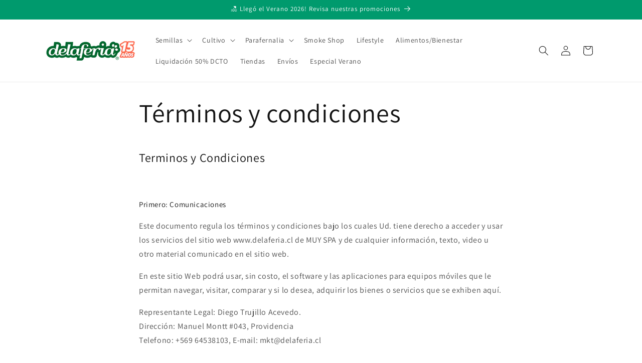

--- FILE ---
content_type: text/html; charset=utf-8
request_url: https://delaferia.cl/pages/terminos-y-condiciones
body_size: 35300
content:
<!doctype html>
<html class="js" lang="es">
  <head>
<meta charset="utf-8">
    <meta http-equiv="X-UA-Compatible" content="IE=edge">
    <meta name="viewport" content="width=device-width,initial-scale=1">
    <meta name="theme-color" content="">
    <link rel="canonical" href="https://delaferia.cl/pages/terminos-y-condiciones"><link rel="icon" type="image/png" href="//delaferia.cl/cdn/shop/files/favicon_caa152e7-3a0b-426f-9d8e-4b0c2b292d58.png?crop=center&height=32&v=1645455858&width=32"><link rel="preconnect" href="https://fonts.shopifycdn.com" crossorigin><title>
      Términos y condiciones
 &ndash; Growshop Delaferia Chile</title>

    
      <meta name="description" content="Terminos y Condiciones   Primero: Comunicaciones Este documento regula los términos y condiciones bajo los cuales Ud. tiene derecho a acceder y usar los servicios del sitio web www.delaferia.cl de MUY SPA y de cualquier información, texto, video u otro material comunicado en el sitio web. En este sitio Web podrá usar, ">
    

    

<meta property="og:site_name" content="Growshop Delaferia Chile">
<meta property="og:url" content="https://delaferia.cl/pages/terminos-y-condiciones">
<meta property="og:title" content="Términos y condiciones">
<meta property="og:type" content="website">
<meta property="og:description" content="Terminos y Condiciones   Primero: Comunicaciones Este documento regula los términos y condiciones bajo los cuales Ud. tiene derecho a acceder y usar los servicios del sitio web www.delaferia.cl de MUY SPA y de cualquier información, texto, video u otro material comunicado en el sitio web. En este sitio Web podrá usar, "><meta property="og:image" content="http://delaferia.cl/cdn/shop/files/15_anos.png?height=628&pad_color=ffffff&v=1752547449&width=1200">
  <meta property="og:image:secure_url" content="https://delaferia.cl/cdn/shop/files/15_anos.png?height=628&pad_color=ffffff&v=1752547449&width=1200">
  <meta property="og:image:width" content="1200">
  <meta property="og:image:height" content="628"><meta name="twitter:card" content="summary_large_image">
<meta name="twitter:title" content="Términos y condiciones">
<meta name="twitter:description" content="Terminos y Condiciones   Primero: Comunicaciones Este documento regula los términos y condiciones bajo los cuales Ud. tiene derecho a acceder y usar los servicios del sitio web www.delaferia.cl de MUY SPA y de cualquier información, texto, video u otro material comunicado en el sitio web. En este sitio Web podrá usar, ">


    <script src="//delaferia.cl/cdn/shop/t/31/assets/constants.js?v=132983761750457495441750828492" defer="defer"></script>
    <script src="//delaferia.cl/cdn/shop/t/31/assets/pubsub.js?v=25310214064522200911750828493" defer="defer"></script>
    <script src="//delaferia.cl/cdn/shop/t/31/assets/global.js?v=7301445359237545521753802640" defer="defer"></script>
    <script src="//delaferia.cl/cdn/shop/t/31/assets/details-disclosure.js?v=13653116266235556501750828492" defer="defer"></script>
    <script src="//delaferia.cl/cdn/shop/t/31/assets/details-modal.js?v=25581673532751508451750828492" defer="defer"></script>
    <script src="//delaferia.cl/cdn/shop/t/31/assets/search-form.js?v=133129549252120666541750828494" defer="defer"></script><script src="//delaferia.cl/cdn/shop/t/31/assets/animations.js?v=88693664871331136111750828492" defer="defer"></script><script>window.performance && window.performance.mark && window.performance.mark('shopify.content_for_header.start');</script><meta name="google-site-verification" content="-opu_jKID9ng7-H-8pmNv0aVgny-hvrCVtc8QHdGQcc">
<meta id="shopify-digital-wallet" name="shopify-digital-wallet" content="/189595712/digital_wallets/dialog">
<script async="async" src="/checkouts/internal/preloads.js?locale=es-CL"></script>
<script id="shopify-features" type="application/json">{"accessToken":"a80d76871c744a8f690429bdc316c051","betas":["rich-media-storefront-analytics"],"domain":"delaferia.cl","predictiveSearch":true,"shopId":189595712,"locale":"es"}</script>
<script>var Shopify = Shopify || {};
Shopify.shop = "delaferia-chile.myshopify.com";
Shopify.locale = "es";
Shopify.currency = {"active":"CLP","rate":"1.0"};
Shopify.country = "CL";
Shopify.theme = {"name":"Dawn","id":141821247683,"schema_name":"Dawn","schema_version":"15.4.0","theme_store_id":887,"role":"main"};
Shopify.theme.handle = "null";
Shopify.theme.style = {"id":null,"handle":null};
Shopify.cdnHost = "delaferia.cl/cdn";
Shopify.routes = Shopify.routes || {};
Shopify.routes.root = "/";</script>
<script type="module">!function(o){(o.Shopify=o.Shopify||{}).modules=!0}(window);</script>
<script>!function(o){function n(){var o=[];function n(){o.push(Array.prototype.slice.apply(arguments))}return n.q=o,n}var t=o.Shopify=o.Shopify||{};t.loadFeatures=n(),t.autoloadFeatures=n()}(window);</script>
<script id="shop-js-analytics" type="application/json">{"pageType":"page"}</script>
<script defer="defer" async type="module" src="//delaferia.cl/cdn/shopifycloud/shop-js/modules/v2/client.init-shop-cart-sync_CvZOh8Af.es.esm.js"></script>
<script defer="defer" async type="module" src="//delaferia.cl/cdn/shopifycloud/shop-js/modules/v2/chunk.common_3Rxs6Qxh.esm.js"></script>
<script type="module">
  await import("//delaferia.cl/cdn/shopifycloud/shop-js/modules/v2/client.init-shop-cart-sync_CvZOh8Af.es.esm.js");
await import("//delaferia.cl/cdn/shopifycloud/shop-js/modules/v2/chunk.common_3Rxs6Qxh.esm.js");

  window.Shopify.SignInWithShop?.initShopCartSync?.({"fedCMEnabled":true,"windoidEnabled":true});

</script>
<script>(function() {
  var isLoaded = false;
  function asyncLoad() {
    if (isLoaded) return;
    isLoaded = true;
    var urls = ["https:\/\/getbutton.io\/shopify\/widget\/189595712.js?v=1617640725\u0026shop=delaferia-chile.myshopify.com","https:\/\/cdn.shopify.com\/s\/files\/1\/0597\/3783\/3627\/files\/tptinstall.min.js?v=1718591634\u0026t=tapita-seo-script-tags\u0026shop=delaferia-chile.myshopify.com"];
    for (var i = 0; i < urls.length; i++) {
      var s = document.createElement('script');
      s.type = 'text/javascript';
      s.async = true;
      s.src = urls[i];
      var x = document.getElementsByTagName('script')[0];
      x.parentNode.insertBefore(s, x);
    }
  };
  if(window.attachEvent) {
    window.attachEvent('onload', asyncLoad);
  } else {
    window.addEventListener('load', asyncLoad, false);
  }
})();</script>
<script id="__st">var __st={"a":189595712,"offset":-10800,"reqid":"d72b96ca-8bff-41f3-83f1-3e17a5b46d33-1768653339","pageurl":"delaferia.cl\/pages\/terminos-y-condiciones","s":"pages-26224525417","u":"b7e330f78cb5","p":"page","rtyp":"page","rid":26224525417};</script>
<script>window.ShopifyPaypalV4VisibilityTracking = true;</script>
<script id="captcha-bootstrap">!function(){'use strict';const t='contact',e='account',n='new_comment',o=[[t,t],['blogs',n],['comments',n],[t,'customer']],c=[[e,'customer_login'],[e,'guest_login'],[e,'recover_customer_password'],[e,'create_customer']],r=t=>t.map((([t,e])=>`form[action*='/${t}']:not([data-nocaptcha='true']) input[name='form_type'][value='${e}']`)).join(','),a=t=>()=>t?[...document.querySelectorAll(t)].map((t=>t.form)):[];function s(){const t=[...o],e=r(t);return a(e)}const i='password',u='form_key',d=['recaptcha-v3-token','g-recaptcha-response','h-captcha-response',i],f=()=>{try{return window.sessionStorage}catch{return}},m='__shopify_v',_=t=>t.elements[u];function p(t,e,n=!1){try{const o=window.sessionStorage,c=JSON.parse(o.getItem(e)),{data:r}=function(t){const{data:e,action:n}=t;return t[m]||n?{data:e,action:n}:{data:t,action:n}}(c);for(const[e,n]of Object.entries(r))t.elements[e]&&(t.elements[e].value=n);n&&o.removeItem(e)}catch(o){console.error('form repopulation failed',{error:o})}}const l='form_type',E='cptcha';function T(t){t.dataset[E]=!0}const w=window,h=w.document,L='Shopify',v='ce_forms',y='captcha';let A=!1;((t,e)=>{const n=(g='f06e6c50-85a8-45c8-87d0-21a2b65856fe',I='https://cdn.shopify.com/shopifycloud/storefront-forms-hcaptcha/ce_storefront_forms_captcha_hcaptcha.v1.5.2.iife.js',D={infoText:'Protegido por hCaptcha',privacyText:'Privacidad',termsText:'Términos'},(t,e,n)=>{const o=w[L][v],c=o.bindForm;if(c)return c(t,g,e,D).then(n);var r;o.q.push([[t,g,e,D],n]),r=I,A||(h.body.append(Object.assign(h.createElement('script'),{id:'captcha-provider',async:!0,src:r})),A=!0)});var g,I,D;w[L]=w[L]||{},w[L][v]=w[L][v]||{},w[L][v].q=[],w[L][y]=w[L][y]||{},w[L][y].protect=function(t,e){n(t,void 0,e),T(t)},Object.freeze(w[L][y]),function(t,e,n,w,h,L){const[v,y,A,g]=function(t,e,n){const i=e?o:[],u=t?c:[],d=[...i,...u],f=r(d),m=r(i),_=r(d.filter((([t,e])=>n.includes(e))));return[a(f),a(m),a(_),s()]}(w,h,L),I=t=>{const e=t.target;return e instanceof HTMLFormElement?e:e&&e.form},D=t=>v().includes(t);t.addEventListener('submit',(t=>{const e=I(t);if(!e)return;const n=D(e)&&!e.dataset.hcaptchaBound&&!e.dataset.recaptchaBound,o=_(e),c=g().includes(e)&&(!o||!o.value);(n||c)&&t.preventDefault(),c&&!n&&(function(t){try{if(!f())return;!function(t){const e=f();if(!e)return;const n=_(t);if(!n)return;const o=n.value;o&&e.removeItem(o)}(t);const e=Array.from(Array(32),(()=>Math.random().toString(36)[2])).join('');!function(t,e){_(t)||t.append(Object.assign(document.createElement('input'),{type:'hidden',name:u})),t.elements[u].value=e}(t,e),function(t,e){const n=f();if(!n)return;const o=[...t.querySelectorAll(`input[type='${i}']`)].map((({name:t})=>t)),c=[...d,...o],r={};for(const[a,s]of new FormData(t).entries())c.includes(a)||(r[a]=s);n.setItem(e,JSON.stringify({[m]:1,action:t.action,data:r}))}(t,e)}catch(e){console.error('failed to persist form',e)}}(e),e.submit())}));const S=(t,e)=>{t&&!t.dataset[E]&&(n(t,e.some((e=>e===t))),T(t))};for(const o of['focusin','change'])t.addEventListener(o,(t=>{const e=I(t);D(e)&&S(e,y())}));const B=e.get('form_key'),M=e.get(l),P=B&&M;t.addEventListener('DOMContentLoaded',(()=>{const t=y();if(P)for(const e of t)e.elements[l].value===M&&p(e,B);[...new Set([...A(),...v().filter((t=>'true'===t.dataset.shopifyCaptcha))])].forEach((e=>S(e,t)))}))}(h,new URLSearchParams(w.location.search),n,t,e,['guest_login'])})(!0,!0)}();</script>
<script integrity="sha256-4kQ18oKyAcykRKYeNunJcIwy7WH5gtpwJnB7kiuLZ1E=" data-source-attribution="shopify.loadfeatures" defer="defer" src="//delaferia.cl/cdn/shopifycloud/storefront/assets/storefront/load_feature-a0a9edcb.js" crossorigin="anonymous"></script>
<script data-source-attribution="shopify.dynamic_checkout.dynamic.init">var Shopify=Shopify||{};Shopify.PaymentButton=Shopify.PaymentButton||{isStorefrontPortableWallets:!0,init:function(){window.Shopify.PaymentButton.init=function(){};var t=document.createElement("script");t.src="https://delaferia.cl/cdn/shopifycloud/portable-wallets/latest/portable-wallets.es.js",t.type="module",document.head.appendChild(t)}};
</script>
<script data-source-attribution="shopify.dynamic_checkout.buyer_consent">
  function portableWalletsHideBuyerConsent(e){var t=document.getElementById("shopify-buyer-consent"),n=document.getElementById("shopify-subscription-policy-button");t&&n&&(t.classList.add("hidden"),t.setAttribute("aria-hidden","true"),n.removeEventListener("click",e))}function portableWalletsShowBuyerConsent(e){var t=document.getElementById("shopify-buyer-consent"),n=document.getElementById("shopify-subscription-policy-button");t&&n&&(t.classList.remove("hidden"),t.removeAttribute("aria-hidden"),n.addEventListener("click",e))}window.Shopify?.PaymentButton&&(window.Shopify.PaymentButton.hideBuyerConsent=portableWalletsHideBuyerConsent,window.Shopify.PaymentButton.showBuyerConsent=portableWalletsShowBuyerConsent);
</script>
<script data-source-attribution="shopify.dynamic_checkout.cart.bootstrap">document.addEventListener("DOMContentLoaded",(function(){function t(){return document.querySelector("shopify-accelerated-checkout-cart, shopify-accelerated-checkout")}if(t())Shopify.PaymentButton.init();else{new MutationObserver((function(e,n){t()&&(Shopify.PaymentButton.init(),n.disconnect())})).observe(document.body,{childList:!0,subtree:!0})}}));
</script>
<script id="sections-script" data-sections="header" defer="defer" src="//delaferia.cl/cdn/shop/t/31/compiled_assets/scripts.js?10556"></script>
<script>window.performance && window.performance.mark && window.performance.mark('shopify.content_for_header.end');</script>


    <style data-shopify>
      @font-face {
  font-family: Assistant;
  font-weight: 400;
  font-style: normal;
  font-display: swap;
  src: url("//delaferia.cl/cdn/fonts/assistant/assistant_n4.9120912a469cad1cc292572851508ca49d12e768.woff2") format("woff2"),
       url("//delaferia.cl/cdn/fonts/assistant/assistant_n4.6e9875ce64e0fefcd3f4446b7ec9036b3ddd2985.woff") format("woff");
}

      @font-face {
  font-family: Assistant;
  font-weight: 700;
  font-style: normal;
  font-display: swap;
  src: url("//delaferia.cl/cdn/fonts/assistant/assistant_n7.bf44452348ec8b8efa3aa3068825305886b1c83c.woff2") format("woff2"),
       url("//delaferia.cl/cdn/fonts/assistant/assistant_n7.0c887fee83f6b3bda822f1150b912c72da0f7b64.woff") format("woff");
}

      
      
      @font-face {
  font-family: Assistant;
  font-weight: 400;
  font-style: normal;
  font-display: swap;
  src: url("//delaferia.cl/cdn/fonts/assistant/assistant_n4.9120912a469cad1cc292572851508ca49d12e768.woff2") format("woff2"),
       url("//delaferia.cl/cdn/fonts/assistant/assistant_n4.6e9875ce64e0fefcd3f4446b7ec9036b3ddd2985.woff") format("woff");
}


      
        :root,
        .color-scheme-1 {
          --color-background: 255,255,255;
        
          --gradient-background: #ffffff;
        

        

        --color-foreground: 18,18,18;
        --color-background-contrast: 191,191,191;
        --color-shadow: 18,18,18;
        --color-button: 18,18,18;
        --color-button-text: 255,255,255;
        --color-secondary-button: 255,255,255;
        --color-secondary-button-text: 18,18,18;
        --color-link: 18,18,18;
        --color-badge-foreground: 18,18,18;
        --color-badge-background: 255,255,255;
        --color-badge-border: 18,18,18;
        --payment-terms-background-color: rgb(255 255 255);
      }
      
        
        .color-scheme-2 {
          --color-background: 243,243,243;
        
          --gradient-background: #f3f3f3;
        

        

        --color-foreground: 18,18,18;
        --color-background-contrast: 179,179,179;
        --color-shadow: 18,18,18;
        --color-button: 18,18,18;
        --color-button-text: 243,243,243;
        --color-secondary-button: 243,243,243;
        --color-secondary-button-text: 18,18,18;
        --color-link: 18,18,18;
        --color-badge-foreground: 18,18,18;
        --color-badge-background: 243,243,243;
        --color-badge-border: 18,18,18;
        --payment-terms-background-color: rgb(243 243 243);
      }
      
        
        .color-scheme-3 {
          --color-background: 36,40,51;
        
          --gradient-background: #242833;
        

        

        --color-foreground: 255,255,255;
        --color-background-contrast: 47,52,66;
        --color-shadow: 18,18,18;
        --color-button: 255,255,255;
        --color-button-text: 0,0,0;
        --color-secondary-button: 36,40,51;
        --color-secondary-button-text: 255,255,255;
        --color-link: 255,255,255;
        --color-badge-foreground: 255,255,255;
        --color-badge-background: 36,40,51;
        --color-badge-border: 255,255,255;
        --payment-terms-background-color: rgb(36 40 51);
      }
      
        
        .color-scheme-4 {
          --color-background: 18,18,18;
        
          --gradient-background: #121212;
        

        

        --color-foreground: 255,255,255;
        --color-background-contrast: 146,146,146;
        --color-shadow: 18,18,18;
        --color-button: 255,255,255;
        --color-button-text: 18,18,18;
        --color-secondary-button: 18,18,18;
        --color-secondary-button-text: 255,255,255;
        --color-link: 255,255,255;
        --color-badge-foreground: 255,255,255;
        --color-badge-background: 18,18,18;
        --color-badge-border: 255,255,255;
        --payment-terms-background-color: rgb(18 18 18);
      }
      
        
        .color-scheme-5 {
          --color-background: 51,79,180;
        
          --gradient-background: #334fb4;
        

        

        --color-foreground: 255,255,255;
        --color-background-contrast: 23,35,81;
        --color-shadow: 18,18,18;
        --color-button: 255,255,255;
        --color-button-text: 51,79,180;
        --color-secondary-button: 51,79,180;
        --color-secondary-button-text: 255,255,255;
        --color-link: 255,255,255;
        --color-badge-foreground: 255,255,255;
        --color-badge-background: 51,79,180;
        --color-badge-border: 255,255,255;
        --payment-terms-background-color: rgb(51 79 180);
      }
      
        
        .color-scheme-87025f37-6b1e-40ca-8295-d02a56e41cbd {
          --color-background: 0,154,109;
        
          --gradient-background: #009a6d;
        

        

        --color-foreground: 255,255,255;
        --color-background-contrast: 0,26,19;
        --color-shadow: 18,18,18;
        --color-button: 18,18,18;
        --color-button-text: 255,255,255;
        --color-secondary-button: 0,154,109;
        --color-secondary-button-text: 18,18,18;
        --color-link: 18,18,18;
        --color-badge-foreground: 255,255,255;
        --color-badge-background: 0,154,109;
        --color-badge-border: 255,255,255;
        --payment-terms-background-color: rgb(0 154 109);
      }
      

      body, .color-scheme-1, .color-scheme-2, .color-scheme-3, .color-scheme-4, .color-scheme-5, .color-scheme-87025f37-6b1e-40ca-8295-d02a56e41cbd {
        color: rgba(var(--color-foreground), 0.75);
        background-color: rgb(var(--color-background));
      }

      :root {
        --font-body-family: Assistant, sans-serif;
        --font-body-style: normal;
        --font-body-weight: 400;
        --font-body-weight-bold: 700;

        --font-heading-family: Assistant, sans-serif;
        --font-heading-style: normal;
        --font-heading-weight: 400;

        --font-body-scale: 1.0;
        --font-heading-scale: 1.0;

        --media-padding: px;
        --media-border-opacity: 0.05;
        --media-border-width: 1px;
        --media-radius: 0px;
        --media-shadow-opacity: 0.0;
        --media-shadow-horizontal-offset: 0px;
        --media-shadow-vertical-offset: 4px;
        --media-shadow-blur-radius: 5px;
        --media-shadow-visible: 0;

        --page-width: 120rem;
        --page-width-margin: 0rem;

        --product-card-image-padding: 0.0rem;
        --product-card-corner-radius: 0.0rem;
        --product-card-text-alignment: left;
        --product-card-border-width: 0.0rem;
        --product-card-border-opacity: 0.1;
        --product-card-shadow-opacity: 0.0;
        --product-card-shadow-visible: 0;
        --product-card-shadow-horizontal-offset: 0.0rem;
        --product-card-shadow-vertical-offset: 0.4rem;
        --product-card-shadow-blur-radius: 0.5rem;

        --collection-card-image-padding: 0.0rem;
        --collection-card-corner-radius: 0.0rem;
        --collection-card-text-alignment: left;
        --collection-card-border-width: 0.0rem;
        --collection-card-border-opacity: 0.1;
        --collection-card-shadow-opacity: 0.0;
        --collection-card-shadow-visible: 0;
        --collection-card-shadow-horizontal-offset: 0.0rem;
        --collection-card-shadow-vertical-offset: 0.4rem;
        --collection-card-shadow-blur-radius: 0.5rem;

        --blog-card-image-padding: 0.0rem;
        --blog-card-corner-radius: 0.0rem;
        --blog-card-text-alignment: left;
        --blog-card-border-width: 0.0rem;
        --blog-card-border-opacity: 0.1;
        --blog-card-shadow-opacity: 0.0;
        --blog-card-shadow-visible: 0;
        --blog-card-shadow-horizontal-offset: 0.0rem;
        --blog-card-shadow-vertical-offset: 0.4rem;
        --blog-card-shadow-blur-radius: 0.5rem;

        --badge-corner-radius: 4.0rem;

        --popup-border-width: 1px;
        --popup-border-opacity: 0.1;
        --popup-corner-radius: 0px;
        --popup-shadow-opacity: 0.05;
        --popup-shadow-horizontal-offset: 0px;
        --popup-shadow-vertical-offset: 4px;
        --popup-shadow-blur-radius: 5px;

        --drawer-border-width: 1px;
        --drawer-border-opacity: 0.1;
        --drawer-shadow-opacity: 0.0;
        --drawer-shadow-horizontal-offset: 0px;
        --drawer-shadow-vertical-offset: 4px;
        --drawer-shadow-blur-radius: 5px;

        --spacing-sections-desktop: 0px;
        --spacing-sections-mobile: 0px;

        --grid-desktop-vertical-spacing: 8px;
        --grid-desktop-horizontal-spacing: 8px;
        --grid-mobile-vertical-spacing: 4px;
        --grid-mobile-horizontal-spacing: 4px;

        --text-boxes-border-opacity: 0.1;
        --text-boxes-border-width: 0px;
        --text-boxes-radius: 0px;
        --text-boxes-shadow-opacity: 0.0;
        --text-boxes-shadow-visible: 0;
        --text-boxes-shadow-horizontal-offset: 0px;
        --text-boxes-shadow-vertical-offset: 4px;
        --text-boxes-shadow-blur-radius: 5px;

        --buttons-radius: 0px;
        --buttons-radius-outset: 0px;
        --buttons-border-width: 1px;
        --buttons-border-opacity: 1.0;
        --buttons-shadow-opacity: 0.0;
        --buttons-shadow-visible: 0;
        --buttons-shadow-horizontal-offset: 0px;
        --buttons-shadow-vertical-offset: 4px;
        --buttons-shadow-blur-radius: 5px;
        --buttons-border-offset: 0px;

        --inputs-radius: 0px;
        --inputs-border-width: 1px;
        --inputs-border-opacity: 0.55;
        --inputs-shadow-opacity: 0.0;
        --inputs-shadow-horizontal-offset: 0px;
        --inputs-margin-offset: 0px;
        --inputs-shadow-vertical-offset: 4px;
        --inputs-shadow-blur-radius: 5px;
        --inputs-radius-outset: 0px;

        --variant-pills-radius: 40px;
        --variant-pills-border-width: 1px;
        --variant-pills-border-opacity: 0.55;
        --variant-pills-shadow-opacity: 0.0;
        --variant-pills-shadow-horizontal-offset: 0px;
        --variant-pills-shadow-vertical-offset: 4px;
        --variant-pills-shadow-blur-radius: 5px;
      }

      *,
      *::before,
      *::after {
        box-sizing: inherit;
      }

      html {
        box-sizing: border-box;
        font-size: calc(var(--font-body-scale) * 62.5%);
        height: 100%;
      }

      body {
        display: grid;
        grid-template-rows: auto auto 1fr auto;
        grid-template-columns: 100%;
        min-height: 100%;
        margin: 0;
        font-size: 1.5rem;
        letter-spacing: 0.06rem;
        line-height: calc(1 + 0.8 / var(--font-body-scale));
        font-family: var(--font-body-family);
        font-style: var(--font-body-style);
        font-weight: var(--font-body-weight);
      }

      @media screen and (min-width: 750px) {
        body {
          font-size: 1.6rem;
        }
      }
    </style>

    <link href="//delaferia.cl/cdn/shop/t/31/assets/base.css?v=159841507637079171801750828492" rel="stylesheet" type="text/css" media="all" />
    <link rel="stylesheet" href="//delaferia.cl/cdn/shop/t/31/assets/component-cart-items.css?v=13033300910818915211753802639" media="print" onload="this.media='all'">
      <link rel="preload" as="font" href="//delaferia.cl/cdn/fonts/assistant/assistant_n4.9120912a469cad1cc292572851508ca49d12e768.woff2" type="font/woff2" crossorigin>
      

      <link rel="preload" as="font" href="//delaferia.cl/cdn/fonts/assistant/assistant_n4.9120912a469cad1cc292572851508ca49d12e768.woff2" type="font/woff2" crossorigin>
      
<link
        rel="stylesheet"
        href="//delaferia.cl/cdn/shop/t/31/assets/component-predictive-search.css?v=118923337488134913561750828492"
        media="print"
        onload="this.media='all'"
      ><script>
      if (Shopify.designMode) {
        document.documentElement.classList.add('shopify-design-mode');
      }
    </script>
  <!-- BEGIN app block: shopify://apps/judge-me-reviews/blocks/judgeme_core/61ccd3b1-a9f2-4160-9fe9-4fec8413e5d8 --><!-- Start of Judge.me Core -->






<link rel="dns-prefetch" href="https://cdnwidget.judge.me">
<link rel="dns-prefetch" href="https://cdn.judge.me">
<link rel="dns-prefetch" href="https://cdn1.judge.me">
<link rel="dns-prefetch" href="https://api.judge.me">

<script data-cfasync='false' class='jdgm-settings-script'>window.jdgmSettings={"pagination":5,"disable_web_reviews":true,"badge_no_review_text":"Sin reseñas","badge_n_reviews_text":"{{ n }} reseña/reseñas","badge_star_color":"#efb810","hide_badge_preview_if_no_reviews":true,"badge_hide_text":false,"enforce_center_preview_badge":false,"widget_title":"Reseñas de Clientes","widget_open_form_text":"Escribir una reseña","widget_close_form_text":"Cancelar reseña","widget_refresh_page_text":"Actualizar página","widget_summary_text":"Basado en {{ number_of_reviews }} reseña/reseñas","widget_no_review_text":"Sé el primero en escribir una reseña","widget_name_field_text":"Nombre","widget_verified_name_field_text":"Nombre Verificado (público)","widget_name_placeholder_text":"Nombre","widget_required_field_error_text":"Este campo es obligatorio.","widget_email_field_text":"Dirección de correo electrónico","widget_verified_email_field_text":"Correo electrónico Verificado (privado, no se puede editar)","widget_email_placeholder_text":"Tu dirección de correo electrónico","widget_email_field_error_text":"Por favor, ingresa una dirección de correo electrónico válida.","widget_rating_field_text":"Calificación","widget_review_title_field_text":"Título de la Reseña","widget_review_title_placeholder_text":"Da un título a tu reseña","widget_review_body_field_text":"Contenido de la reseña","widget_review_body_placeholder_text":"Empieza a escribir aquí...","widget_pictures_field_text":"Imagen/Video (opcional)","widget_submit_review_text":"Enviar Reseña","widget_submit_verified_review_text":"Enviar Reseña Verificada","widget_submit_success_msg_with_auto_publish":"¡Gracias! Por favor, actualiza la página en unos momentos para ver tu reseña. Puedes eliminar o editar tu reseña iniciando sesión en \u003ca href='https://judge.me/login' target='_blank' rel='nofollow noopener'\u003eJudge.me\u003c/a\u003e","widget_submit_success_msg_no_auto_publish":"¡Gracias! Tu reseña se publicará tan pronto como sea aprobada por el administrador de la tienda. Puedes eliminar o editar tu reseña iniciando sesión en \u003ca href='https://judge.me/login' target='_blank' rel='nofollow noopener'\u003eJudge.me\u003c/a\u003e","widget_show_default_reviews_out_of_total_text":"Mostrando {{ n_reviews_shown }} de {{ n_reviews }} reseñas.","widget_show_all_link_text":"Mostrar todas","widget_show_less_link_text":"Mostrar menos","widget_author_said_text":"{{ reviewer_name }} dijo:","widget_days_text":"hace {{ n }} día/días","widget_weeks_text":"hace {{ n }} semana/semanas","widget_months_text":"hace {{ n }} mes/meses","widget_years_text":"hace {{ n }} año/años","widget_yesterday_text":"Ayer","widget_today_text":"Hoy","widget_replied_text":"\u003e\u003e {{ shop_name }} respondió:","widget_read_more_text":"Leer más","widget_reviewer_name_as_initial":"all_initials","widget_rating_filter_color":"","widget_rating_filter_see_all_text":"Ver todas las reseñas","widget_sorting_most_recent_text":"Más Recientes","widget_sorting_highest_rating_text":"Mayor Calificación","widget_sorting_lowest_rating_text":"Menor Calificación","widget_sorting_with_pictures_text":"Solo Imágenes","widget_sorting_most_helpful_text":"Más Útiles","widget_open_question_form_text":"Hacer una pregunta","widget_reviews_subtab_text":"Reseñas","widget_questions_subtab_text":"Preguntas","widget_question_label_text":"Pregunta","widget_answer_label_text":"Respuesta","widget_question_placeholder_text":"Escribe tu pregunta aquí","widget_submit_question_text":"Enviar Pregunta","widget_question_submit_success_text":"¡Gracias por tu pregunta! Te notificaremos una vez que sea respondida.","widget_star_color":"#efb810","verified_badge_text":"Verificado","verified_badge_bg_color":"","verified_badge_text_color":"","verified_badge_placement":"left-of-reviewer-name","widget_review_max_height":"","widget_hide_border":false,"widget_social_share":false,"widget_thumb":true,"widget_review_location_show":false,"widget_location_format":"country_iso_code","all_reviews_include_out_of_store_products":true,"all_reviews_out_of_store_text":"(fuera de la tienda)","all_reviews_pagination":100,"all_reviews_product_name_prefix_text":"sobre","enable_review_pictures":true,"enable_question_anwser":false,"widget_theme":"","review_date_format":"dd/mm/yyyy","default_sort_method":"highest-rating","widget_product_reviews_subtab_text":"Reseñas de Productos","widget_shop_reviews_subtab_text":"Reseñas de la Tienda","widget_other_products_reviews_text":"Reseñas para otros productos","widget_store_reviews_subtab_text":"Reseñas de la tienda","widget_no_store_reviews_text":"Esta tienda no ha recibido ninguna reseña todavía","widget_web_restriction_product_reviews_text":"Este producto no ha recibido ninguna reseña todavía","widget_no_items_text":"No se encontraron elementos","widget_show_more_text":"Mostrar más","widget_write_a_store_review_text":"Escribir una Reseña de la Tienda","widget_other_languages_heading":"Reseñas en Otros Idiomas","widget_translate_review_text":"Traducir reseña a {{ language }}","widget_translating_review_text":"Traduciendo...","widget_show_original_translation_text":"Mostrar original ({{ language }})","widget_translate_review_failed_text":"No se pudo traducir la reseña.","widget_translate_review_retry_text":"Reintentar","widget_translate_review_try_again_later_text":"Intentar más tarde","show_product_url_for_grouped_product":false,"widget_sorting_pictures_first_text":"Imágenes Primero","show_pictures_on_all_rev_page_mobile":false,"show_pictures_on_all_rev_page_desktop":false,"floating_tab_hide_mobile_install_preference":false,"floating_tab_button_name":"★ Reseñas","floating_tab_title":"Deja que los clientes hablen por nosotros","floating_tab_button_color":"","floating_tab_button_background_color":"","floating_tab_url":"","floating_tab_url_enabled":false,"floating_tab_tab_style":"text","all_reviews_text_badge_text":"Los clientes nos califican {{ shop.metafields.judgeme.all_reviews_rating | round: 1 }}/5 basado en {{ shop.metafields.judgeme.all_reviews_count }} reseñas.","all_reviews_text_badge_text_branded_style":"{{ shop.metafields.judgeme.all_reviews_rating | round: 1 }} de 5 estrellas basado en {{ shop.metafields.judgeme.all_reviews_count }} reseñas","is_all_reviews_text_badge_a_link":false,"show_stars_for_all_reviews_text_badge":false,"all_reviews_text_badge_url":"","all_reviews_text_style":"text","all_reviews_text_color_style":"judgeme_brand_color","all_reviews_text_color":"#108474","all_reviews_text_show_jm_brand":true,"featured_carousel_show_header":true,"featured_carousel_title":"Deja que los clientes hablen por nosotros","testimonials_carousel_title":"Los clientes nos dicen","videos_carousel_title":"Historias de clientes reales","cards_carousel_title":"Los clientes nos dicen","featured_carousel_count_text":"de {{ n }} reseñas","featured_carousel_add_link_to_all_reviews_page":false,"featured_carousel_url":"","featured_carousel_show_images":true,"featured_carousel_autoslide_interval":5,"featured_carousel_arrows_on_the_sides":false,"featured_carousel_height":250,"featured_carousel_width":80,"featured_carousel_image_size":0,"featured_carousel_image_height":250,"featured_carousel_arrow_color":"#009A6D","verified_count_badge_style":"vintage","verified_count_badge_orientation":"horizontal","verified_count_badge_color_style":"judgeme_brand_color","verified_count_badge_color":"#108474","is_verified_count_badge_a_link":false,"verified_count_badge_url":"","verified_count_badge_show_jm_brand":true,"widget_rating_preset_default":5,"widget_first_sub_tab":"product-reviews","widget_show_histogram":true,"widget_histogram_use_custom_color":false,"widget_pagination_use_custom_color":false,"widget_star_use_custom_color":true,"widget_verified_badge_use_custom_color":false,"widget_write_review_use_custom_color":false,"picture_reminder_submit_button":"Upload Pictures","enable_review_videos":true,"mute_video_by_default":false,"widget_sorting_videos_first_text":"Videos Primero","widget_review_pending_text":"Pendiente","featured_carousel_items_for_large_screen":3,"social_share_options_order":"Facebook,Twitter","remove_microdata_snippet":true,"disable_json_ld":false,"enable_json_ld_products":false,"preview_badge_show_question_text":false,"preview_badge_no_question_text":"Sin preguntas","preview_badge_n_question_text":"{{ number_of_questions }} pregunta/preguntas","qa_badge_show_icon":false,"qa_badge_position":"same-row","remove_judgeme_branding":false,"widget_add_search_bar":false,"widget_search_bar_placeholder":"Buscar","widget_sorting_verified_only_text":"Solo verificadas","featured_carousel_theme":"default","featured_carousel_show_rating":true,"featured_carousel_show_title":true,"featured_carousel_show_body":true,"featured_carousel_show_date":false,"featured_carousel_show_reviewer":true,"featured_carousel_show_product":false,"featured_carousel_header_background_color":"#108474","featured_carousel_header_text_color":"#ffffff","featured_carousel_name_product_separator":"reviewed","featured_carousel_full_star_background":"#108474","featured_carousel_empty_star_background":"#dadada","featured_carousel_vertical_theme_background":"#f9fafb","featured_carousel_verified_badge_enable":false,"featured_carousel_verified_badge_color":"#108474","featured_carousel_border_style":"round","featured_carousel_review_line_length_limit":3,"featured_carousel_more_reviews_button_text":"Leer más reseñas","featured_carousel_view_product_button_text":"Ver producto","all_reviews_page_load_reviews_on":"scroll","all_reviews_page_load_more_text":"Cargar Más Reseñas","disable_fb_tab_reviews":false,"enable_ajax_cdn_cache":false,"widget_public_name_text":"mostrado públicamente como","default_reviewer_name":"John Smith","default_reviewer_name_has_non_latin":true,"widget_reviewer_anonymous":"Anónimo","medals_widget_title":"Medallas de Reseñas Judge.me","medals_widget_background_color":"#f9fafb","medals_widget_position":"footer_all_pages","medals_widget_border_color":"#f9fafb","medals_widget_verified_text_position":"left","medals_widget_use_monochromatic_version":false,"medals_widget_elements_color":"#108474","show_reviewer_avatar":true,"widget_invalid_yt_video_url_error_text":"No es una URL de video de YouTube","widget_max_length_field_error_text":"Por favor, ingresa no más de {0} caracteres.","widget_show_country_flag":false,"widget_show_collected_via_shop_app":true,"widget_verified_by_shop_badge_style":"light","widget_verified_by_shop_text":"Verificado por la Tienda","widget_show_photo_gallery":false,"widget_load_with_code_splitting":true,"widget_ugc_install_preference":false,"widget_ugc_title":"Hecho por nosotros, Compartido por ti","widget_ugc_subtitle":"Etiquétanos para ver tu imagen destacada en nuestra página","widget_ugc_arrows_color":"#ffffff","widget_ugc_primary_button_text":"Comprar Ahora","widget_ugc_primary_button_background_color":"#108474","widget_ugc_primary_button_text_color":"#ffffff","widget_ugc_primary_button_border_width":"0","widget_ugc_primary_button_border_style":"none","widget_ugc_primary_button_border_color":"#108474","widget_ugc_primary_button_border_radius":"25","widget_ugc_secondary_button_text":"Cargar Más","widget_ugc_secondary_button_background_color":"#ffffff","widget_ugc_secondary_button_text_color":"#108474","widget_ugc_secondary_button_border_width":"2","widget_ugc_secondary_button_border_style":"solid","widget_ugc_secondary_button_border_color":"#108474","widget_ugc_secondary_button_border_radius":"25","widget_ugc_reviews_button_text":"Ver Reseñas","widget_ugc_reviews_button_background_color":"#ffffff","widget_ugc_reviews_button_text_color":"#108474","widget_ugc_reviews_button_border_width":"2","widget_ugc_reviews_button_border_style":"solid","widget_ugc_reviews_button_border_color":"#108474","widget_ugc_reviews_button_border_radius":"25","widget_ugc_reviews_button_link_to":"judgeme-reviews-page","widget_ugc_show_post_date":true,"widget_ugc_max_width":"800","widget_rating_metafield_value_type":true,"widget_primary_color":"#108474","widget_enable_secondary_color":false,"widget_secondary_color":"#edf5f5","widget_summary_average_rating_text":"{{ average_rating }} de 5","widget_media_grid_title":"Fotos y videos de clientes","widget_media_grid_see_more_text":"Ver más","widget_round_style":false,"widget_show_product_medals":true,"widget_verified_by_judgeme_text":"Verificado por Judge.me","widget_show_store_medals":true,"widget_verified_by_judgeme_text_in_store_medals":"Verificado por Judge.me","widget_media_field_exceed_quantity_message":"Lo sentimos, solo podemos aceptar {{ max_media }} para una reseña.","widget_media_field_exceed_limit_message":"{{ file_name }} es demasiado grande, por favor selecciona un {{ media_type }} menor a {{ size_limit }}MB.","widget_review_submitted_text":"¡Reseña Enviada!","widget_question_submitted_text":"¡Pregunta Enviada!","widget_close_form_text_question":"Cancelar","widget_write_your_answer_here_text":"Escribe tu respuesta aquí","widget_enabled_branded_link":true,"widget_show_collected_by_judgeme":false,"widget_reviewer_name_color":"","widget_write_review_text_color":"","widget_write_review_bg_color":"","widget_collected_by_judgeme_text":"recopilado por Judge.me","widget_pagination_type":"standard","widget_load_more_text":"Cargar Más","widget_load_more_color":"#108474","widget_full_review_text":"Reseña Completa","widget_read_more_reviews_text":"Leer Más Reseñas","widget_read_questions_text":"Leer Preguntas","widget_questions_and_answers_text":"Preguntas y Respuestas","widget_verified_by_text":"Verificado por","widget_verified_text":"Verificado","widget_number_of_reviews_text":"{{ number_of_reviews }} reseñas","widget_back_button_text":"Atrás","widget_next_button_text":"Siguiente","widget_custom_forms_filter_button":"Filtros","custom_forms_style":"vertical","widget_show_review_information":false,"how_reviews_are_collected":"¿Cómo se recopilan las reseñas?","widget_show_review_keywords":false,"widget_gdpr_statement":"Cómo usamos tus datos: Solo te contactaremos sobre la reseña que dejaste, y solo si es necesario. Al enviar tu reseña, aceptas los \u003ca href='https://judge.me/terms' target='_blank' rel='nofollow noopener'\u003etérminos\u003c/a\u003e, \u003ca href='https://judge.me/privacy' target='_blank' rel='nofollow noopener'\u003eprivacidad\u003c/a\u003e y \u003ca href='https://judge.me/content-policy' target='_blank' rel='nofollow noopener'\u003epolíticas de contenido\u003c/a\u003e de Judge.me.","widget_multilingual_sorting_enabled":false,"widget_translate_review_content_enabled":false,"widget_translate_review_content_method":"manual","popup_widget_review_selection":"automatically_with_pictures","popup_widget_round_border_style":true,"popup_widget_show_title":true,"popup_widget_show_body":true,"popup_widget_show_reviewer":false,"popup_widget_show_product":true,"popup_widget_show_pictures":true,"popup_widget_use_review_picture":true,"popup_widget_show_on_home_page":true,"popup_widget_show_on_product_page":true,"popup_widget_show_on_collection_page":true,"popup_widget_show_on_cart_page":true,"popup_widget_position":"bottom_left","popup_widget_first_review_delay":5,"popup_widget_duration":5,"popup_widget_interval":5,"popup_widget_review_count":5,"popup_widget_hide_on_mobile":true,"review_snippet_widget_round_border_style":true,"review_snippet_widget_card_color":"#FFFFFF","review_snippet_widget_slider_arrows_background_color":"#FFFFFF","review_snippet_widget_slider_arrows_color":"#000000","review_snippet_widget_star_color":"#108474","show_product_variant":false,"all_reviews_product_variant_label_text":"Variante: ","widget_show_verified_branding":false,"widget_ai_summary_title":"Los clientes dicen","widget_ai_summary_disclaimer":"Resumen de reseñas impulsado por IA basado en reseñas recientes de clientes","widget_show_ai_summary":false,"widget_show_ai_summary_bg":false,"widget_show_review_title_input":true,"redirect_reviewers_invited_via_email":"review_widget","request_store_review_after_product_review":false,"request_review_other_products_in_order":false,"review_form_color_scheme":"default","review_form_corner_style":"square","review_form_star_color":{},"review_form_text_color":"#333333","review_form_background_color":"#ffffff","review_form_field_background_color":"#fafafa","review_form_button_color":{},"review_form_button_text_color":"#ffffff","review_form_modal_overlay_color":"#000000","review_content_screen_title_text":"¿Cómo calificarías este producto?","review_content_introduction_text":"Nos encantaría que compartieras un poco sobre tu experiencia.","store_review_form_title_text":"¿Cómo calificarías esta tienda?","store_review_form_introduction_text":"Nos encantaría que compartieras un poco sobre tu experiencia.","show_review_guidance_text":true,"one_star_review_guidance_text":"Pobre","five_star_review_guidance_text":"Excelente","customer_information_screen_title_text":"Sobre ti","customer_information_introduction_text":"Por favor, cuéntanos más sobre ti.","custom_questions_screen_title_text":"Tu experiencia en más detalle","custom_questions_introduction_text":"Aquí hay algunas preguntas para ayudarnos a entender más sobre tu experiencia.","review_submitted_screen_title_text":"¡Gracias por tu reseña!","review_submitted_screen_thank_you_text":"La estamos procesando y aparecerá en la tienda pronto.","review_submitted_screen_email_verification_text":"Por favor, confirma tu correo electrónico haciendo clic en el enlace que acabamos de enviarte. Esto nos ayuda a mantener las reseñas auténticas.","review_submitted_request_store_review_text":"¿Te gustaría compartir tu experiencia de compra con nosotros?","review_submitted_review_other_products_text":"¿Te gustaría reseñar estos productos?","store_review_screen_title_text":"¿Te gustaría compartir tu experiencia de compra con nosotros?","store_review_introduction_text":"Valoramos tu opinión y la utilizamos para mejorar. Por favor, comparte cualquier pensamiento o sugerencia que tengas.","reviewer_media_screen_title_picture_text":"Compartir una foto","reviewer_media_introduction_picture_text":"Sube una foto para apoyar tu reseña.","reviewer_media_screen_title_video_text":"Compartir un video","reviewer_media_introduction_video_text":"Sube un video para apoyar tu reseña.","reviewer_media_screen_title_picture_or_video_text":"Compartir una foto o video","reviewer_media_introduction_picture_or_video_text":"Sube una foto o video para apoyar tu reseña.","reviewer_media_youtube_url_text":"Pega tu URL de Youtube aquí","advanced_settings_next_step_button_text":"Siguiente","advanced_settings_close_review_button_text":"Cerrar","modal_write_review_flow":false,"write_review_flow_required_text":"Obligatorio","write_review_flow_privacy_message_text":"Respetamos tu privacidad.","write_review_flow_anonymous_text":"Reseña como anónimo","write_review_flow_visibility_text":"No será visible para otros clientes.","write_review_flow_multiple_selection_help_text":"Selecciona tantos como quieras","write_review_flow_single_selection_help_text":"Selecciona una opción","write_review_flow_required_field_error_text":"Este campo es obligatorio","write_review_flow_invalid_email_error_text":"Por favor ingresa una dirección de correo válida","write_review_flow_max_length_error_text":"Máx. {{ max_length }} caracteres.","write_review_flow_media_upload_text":"\u003cb\u003eHaz clic para subir\u003c/b\u003e o arrastrar y soltar","write_review_flow_gdpr_statement":"Solo te contactaremos sobre tu reseña si es necesario. Al enviar tu reseña, aceptas nuestros \u003ca href='https://judge.me/terms' target='_blank' rel='nofollow noopener'\u003etérminos y condiciones\u003c/a\u003e y \u003ca href='https://judge.me/privacy' target='_blank' rel='nofollow noopener'\u003epolítica de privacidad\u003c/a\u003e.","rating_only_reviews_enabled":false,"show_negative_reviews_help_screen":false,"new_review_flow_help_screen_rating_threshold":3,"negative_review_resolution_screen_title_text":"Cuéntanos más","negative_review_resolution_text":"Tu experiencia es importante para nosotros. Si hubo problemas con tu compra, estamos aquí para ayudar. No dudes en contactarnos, nos encantaría la oportunidad de arreglar las cosas.","negative_review_resolution_button_text":"Contáctanos","negative_review_resolution_proceed_with_review_text":"Deja una reseña","negative_review_resolution_subject":"Problema con la compra de {{ shop_name }}.{{ order_name }}","preview_badge_collection_page_install_status":false,"widget_review_custom_css":"","preview_badge_custom_css":"","preview_badge_stars_count":"5-stars","featured_carousel_custom_css":"","floating_tab_custom_css":"","all_reviews_widget_custom_css":"","medals_widget_custom_css":"","verified_badge_custom_css":"","all_reviews_text_custom_css":"","transparency_badges_collected_via_store_invite":false,"transparency_badges_from_another_provider":false,"transparency_badges_collected_from_store_visitor":false,"transparency_badges_collected_by_verified_review_provider":false,"transparency_badges_earned_reward":false,"transparency_badges_collected_via_store_invite_text":"Reseña recopilada a través de una invitación al negocio","transparency_badges_from_another_provider_text":"Reseña recopilada de otro proveedor","transparency_badges_collected_from_store_visitor_text":"Reseña recopilada de un visitante del negocio","transparency_badges_written_in_google_text":"Reseña escrita en Google","transparency_badges_written_in_etsy_text":"Reseña escrita en Etsy","transparency_badges_written_in_shop_app_text":"Reseña escrita en Shop App","transparency_badges_earned_reward_text":"Reseña ganó una recompensa para una futura compra","product_review_widget_per_page":10,"widget_store_review_label_text":"Reseña de la tienda","checkout_comment_extension_title_on_product_page":"Customer Comments","checkout_comment_extension_num_latest_comment_show":5,"checkout_comment_extension_format":"name_and_timestamp","checkout_comment_customer_name":"last_initial","checkout_comment_comment_notification":true,"preview_badge_collection_page_install_preference":true,"preview_badge_home_page_install_preference":false,"preview_badge_product_page_install_preference":true,"review_widget_install_preference":"","review_carousel_install_preference":false,"floating_reviews_tab_install_preference":"none","verified_reviews_count_badge_install_preference":false,"all_reviews_text_install_preference":false,"review_widget_best_location":true,"judgeme_medals_install_preference":false,"review_widget_revamp_enabled":false,"review_widget_qna_enabled":false,"review_widget_header_theme":"minimal","review_widget_widget_title_enabled":true,"review_widget_header_text_size":"medium","review_widget_header_text_weight":"regular","review_widget_average_rating_style":"compact","review_widget_bar_chart_enabled":true,"review_widget_bar_chart_type":"numbers","review_widget_bar_chart_style":"standard","review_widget_expanded_media_gallery_enabled":false,"review_widget_reviews_section_theme":"standard","review_widget_image_style":"thumbnails","review_widget_review_image_ratio":"square","review_widget_stars_size":"medium","review_widget_verified_badge":"standard_text","review_widget_review_title_text_size":"medium","review_widget_review_text_size":"medium","review_widget_review_text_length":"medium","review_widget_number_of_columns_desktop":3,"review_widget_carousel_transition_speed":5,"review_widget_custom_questions_answers_display":"always","review_widget_button_text_color":"#FFFFFF","review_widget_text_color":"#000000","review_widget_lighter_text_color":"#7B7B7B","review_widget_corner_styling":"soft","review_widget_review_word_singular":"reseña","review_widget_review_word_plural":"reseñas","review_widget_voting_label":"¿Útil?","review_widget_shop_reply_label":"Respuesta de {{ shop_name }}:","review_widget_filters_title":"Filtros","qna_widget_question_word_singular":"Pregunta","qna_widget_question_word_plural":"Preguntas","qna_widget_answer_reply_label":"Respuesta de {{ answerer_name }}:","qna_content_screen_title_text":"Preguntar sobre este producto","qna_widget_question_required_field_error_text":"Por favor, ingrese su pregunta.","qna_widget_flow_gdpr_statement":"Solo te contactaremos sobre tu pregunta si es necesario. Al enviar tu pregunta, aceptas nuestros \u003ca href='https://judge.me/terms' target='_blank' rel='nofollow noopener'\u003etérminos y condiciones\u003c/a\u003e y \u003ca href='https://judge.me/privacy' target='_blank' rel='nofollow noopener'\u003epolítica de privacidad\u003c/a\u003e.","qna_widget_question_submitted_text":"¡Gracias por tu pregunta!","qna_widget_close_form_text_question":"Cerrar","qna_widget_question_submit_success_text":"Te informaremos por correo electrónico cuando te respondamos tu pregunta.","all_reviews_widget_v2025_enabled":false,"all_reviews_widget_v2025_header_theme":"default","all_reviews_widget_v2025_widget_title_enabled":true,"all_reviews_widget_v2025_header_text_size":"medium","all_reviews_widget_v2025_header_text_weight":"regular","all_reviews_widget_v2025_average_rating_style":"compact","all_reviews_widget_v2025_bar_chart_enabled":true,"all_reviews_widget_v2025_bar_chart_type":"numbers","all_reviews_widget_v2025_bar_chart_style":"standard","all_reviews_widget_v2025_expanded_media_gallery_enabled":false,"all_reviews_widget_v2025_show_store_medals":true,"all_reviews_widget_v2025_show_photo_gallery":true,"all_reviews_widget_v2025_show_review_keywords":false,"all_reviews_widget_v2025_show_ai_summary":false,"all_reviews_widget_v2025_show_ai_summary_bg":false,"all_reviews_widget_v2025_add_search_bar":false,"all_reviews_widget_v2025_default_sort_method":"most-recent","all_reviews_widget_v2025_reviews_per_page":10,"all_reviews_widget_v2025_reviews_section_theme":"default","all_reviews_widget_v2025_image_style":"thumbnails","all_reviews_widget_v2025_review_image_ratio":"square","all_reviews_widget_v2025_stars_size":"medium","all_reviews_widget_v2025_verified_badge":"bold_badge","all_reviews_widget_v2025_review_title_text_size":"medium","all_reviews_widget_v2025_review_text_size":"medium","all_reviews_widget_v2025_review_text_length":"medium","all_reviews_widget_v2025_number_of_columns_desktop":3,"all_reviews_widget_v2025_carousel_transition_speed":5,"all_reviews_widget_v2025_custom_questions_answers_display":"always","all_reviews_widget_v2025_show_product_variant":false,"all_reviews_widget_v2025_show_reviewer_avatar":true,"all_reviews_widget_v2025_reviewer_name_as_initial":"","all_reviews_widget_v2025_review_location_show":false,"all_reviews_widget_v2025_location_format":"","all_reviews_widget_v2025_show_country_flag":false,"all_reviews_widget_v2025_verified_by_shop_badge_style":"light","all_reviews_widget_v2025_social_share":false,"all_reviews_widget_v2025_social_share_options_order":"Facebook,Twitter,LinkedIn,Pinterest","all_reviews_widget_v2025_pagination_type":"standard","all_reviews_widget_v2025_button_text_color":"#FFFFFF","all_reviews_widget_v2025_text_color":"#000000","all_reviews_widget_v2025_lighter_text_color":"#7B7B7B","all_reviews_widget_v2025_corner_styling":"soft","all_reviews_widget_v2025_title":"Reseñas de clientes","all_reviews_widget_v2025_ai_summary_title":"Los clientes dicen sobre esta tienda","all_reviews_widget_v2025_no_review_text":"Sé el primero en escribir una reseña","platform":"shopify","branding_url":"https://app.judge.me/reviews/stores/delaferia.cl","branding_text":"Desarrollado por Judge.me","locale":"en","reply_name":"Growshop Delaferia Chile","widget_version":"2.1","footer":true,"autopublish":true,"review_dates":true,"enable_custom_form":false,"shop_use_review_site":true,"shop_locale":"es","enable_multi_locales_translations":false,"show_review_title_input":true,"review_verification_email_status":"always","can_be_branded":false,"reply_name_text":"Growshop Delaferia Chile"};</script> <style class='jdgm-settings-style'>.jdgm-xx{left:0}:not(.jdgm-prev-badge__stars)>.jdgm-star{color:#efb810}.jdgm-histogram .jdgm-star.jdgm-star{color:#efb810}.jdgm-preview-badge .jdgm-star.jdgm-star{color:#efb810}.jdgm-widget .jdgm-write-rev-link{display:none}.jdgm-widget .jdgm-rev-widg[data-number-of-reviews='0']{display:none}.jdgm-prev-badge[data-average-rating='0.00']{display:none !important}.jdgm-author-fullname{display:none !important}.jdgm-author-last-initial{display:none !important}.jdgm-rev-widg__title{visibility:hidden}.jdgm-rev-widg__summary-text{visibility:hidden}.jdgm-prev-badge__text{visibility:hidden}.jdgm-rev__replier:before{content:'Growshop Delaferia Chile'}.jdgm-rev__prod-link-prefix:before{content:'sobre'}.jdgm-rev__variant-label:before{content:'Variante: '}.jdgm-rev__out-of-store-text:before{content:'(fuera de la tienda)'}@media only screen and (min-width: 768px){.jdgm-rev__pics .jdgm-rev_all-rev-page-picture-separator,.jdgm-rev__pics .jdgm-rev__product-picture{display:none}}@media only screen and (max-width: 768px){.jdgm-rev__pics .jdgm-rev_all-rev-page-picture-separator,.jdgm-rev__pics .jdgm-rev__product-picture{display:none}}.jdgm-preview-badge[data-template="index"]{display:none !important}.jdgm-verified-count-badget[data-from-snippet="true"]{display:none !important}.jdgm-carousel-wrapper[data-from-snippet="true"]{display:none !important}.jdgm-all-reviews-text[data-from-snippet="true"]{display:none !important}.jdgm-medals-section[data-from-snippet="true"]{display:none !important}.jdgm-ugc-media-wrapper[data-from-snippet="true"]{display:none !important}.jdgm-rev__transparency-badge[data-badge-type="review_collected_via_store_invitation"]{display:none !important}.jdgm-rev__transparency-badge[data-badge-type="review_collected_from_another_provider"]{display:none !important}.jdgm-rev__transparency-badge[data-badge-type="review_collected_from_store_visitor"]{display:none !important}.jdgm-rev__transparency-badge[data-badge-type="review_written_in_etsy"]{display:none !important}.jdgm-rev__transparency-badge[data-badge-type="review_written_in_google_business"]{display:none !important}.jdgm-rev__transparency-badge[data-badge-type="review_written_in_shop_app"]{display:none !important}.jdgm-rev__transparency-badge[data-badge-type="review_earned_for_future_purchase"]{display:none !important}
</style> <style class='jdgm-settings-style'></style>

  
  
  
  <style class='jdgm-miracle-styles'>
  @-webkit-keyframes jdgm-spin{0%{-webkit-transform:rotate(0deg);-ms-transform:rotate(0deg);transform:rotate(0deg)}100%{-webkit-transform:rotate(359deg);-ms-transform:rotate(359deg);transform:rotate(359deg)}}@keyframes jdgm-spin{0%{-webkit-transform:rotate(0deg);-ms-transform:rotate(0deg);transform:rotate(0deg)}100%{-webkit-transform:rotate(359deg);-ms-transform:rotate(359deg);transform:rotate(359deg)}}@font-face{font-family:'JudgemeStar';src:url("[data-uri]") format("woff");font-weight:normal;font-style:normal}.jdgm-star{font-family:'JudgemeStar';display:inline !important;text-decoration:none !important;padding:0 4px 0 0 !important;margin:0 !important;font-weight:bold;opacity:1;-webkit-font-smoothing:antialiased;-moz-osx-font-smoothing:grayscale}.jdgm-star:hover{opacity:1}.jdgm-star:last-of-type{padding:0 !important}.jdgm-star.jdgm--on:before{content:"\e000"}.jdgm-star.jdgm--off:before{content:"\e001"}.jdgm-star.jdgm--half:before{content:"\e002"}.jdgm-widget *{margin:0;line-height:1.4;-webkit-box-sizing:border-box;-moz-box-sizing:border-box;box-sizing:border-box;-webkit-overflow-scrolling:touch}.jdgm-hidden{display:none !important;visibility:hidden !important}.jdgm-temp-hidden{display:none}.jdgm-spinner{width:40px;height:40px;margin:auto;border-radius:50%;border-top:2px solid #eee;border-right:2px solid #eee;border-bottom:2px solid #eee;border-left:2px solid #ccc;-webkit-animation:jdgm-spin 0.8s infinite linear;animation:jdgm-spin 0.8s infinite linear}.jdgm-prev-badge{display:block !important}

</style>


  
  
   


<script data-cfasync='false' class='jdgm-script'>
!function(e){window.jdgm=window.jdgm||{},jdgm.CDN_HOST="https://cdnwidget.judge.me/",jdgm.CDN_HOST_ALT="https://cdn2.judge.me/cdn/widget_frontend/",jdgm.API_HOST="https://api.judge.me/",jdgm.CDN_BASE_URL="https://cdn.shopify.com/extensions/019bc7fe-07a5-7fc5-85e3-4a4175980733/judgeme-extensions-296/assets/",
jdgm.docReady=function(d){(e.attachEvent?"complete"===e.readyState:"loading"!==e.readyState)?
setTimeout(d,0):e.addEventListener("DOMContentLoaded",d)},jdgm.loadCSS=function(d,t,o,a){
!o&&jdgm.loadCSS.requestedUrls.indexOf(d)>=0||(jdgm.loadCSS.requestedUrls.push(d),
(a=e.createElement("link")).rel="stylesheet",a.class="jdgm-stylesheet",a.media="nope!",
a.href=d,a.onload=function(){this.media="all",t&&setTimeout(t)},e.body.appendChild(a))},
jdgm.loadCSS.requestedUrls=[],jdgm.loadJS=function(e,d){var t=new XMLHttpRequest;
t.onreadystatechange=function(){4===t.readyState&&(Function(t.response)(),d&&d(t.response))},
t.open("GET",e),t.onerror=function(){if(e.indexOf(jdgm.CDN_HOST)===0&&jdgm.CDN_HOST_ALT!==jdgm.CDN_HOST){var f=e.replace(jdgm.CDN_HOST,jdgm.CDN_HOST_ALT);jdgm.loadJS(f,d)}},t.send()},jdgm.docReady((function(){(window.jdgmLoadCSS||e.querySelectorAll(
".jdgm-widget, .jdgm-all-reviews-page").length>0)&&(jdgmSettings.widget_load_with_code_splitting?
parseFloat(jdgmSettings.widget_version)>=3?jdgm.loadCSS(jdgm.CDN_HOST+"widget_v3/base.css"):
jdgm.loadCSS(jdgm.CDN_HOST+"widget/base.css"):jdgm.loadCSS(jdgm.CDN_HOST+"shopify_v2.css"),
jdgm.loadJS(jdgm.CDN_HOST+"loa"+"der.js"))}))}(document);
</script>
<noscript><link rel="stylesheet" type="text/css" media="all" href="https://cdnwidget.judge.me/shopify_v2.css"></noscript>

<!-- BEGIN app snippet: theme_fix_tags --><script>
  (function() {
    var jdgmThemeFixes = null;
    if (!jdgmThemeFixes) return;
    var thisThemeFix = jdgmThemeFixes[Shopify.theme.id];
    if (!thisThemeFix) return;

    if (thisThemeFix.html) {
      document.addEventListener("DOMContentLoaded", function() {
        var htmlDiv = document.createElement('div');
        htmlDiv.classList.add('jdgm-theme-fix-html');
        htmlDiv.innerHTML = thisThemeFix.html;
        document.body.append(htmlDiv);
      });
    };

    if (thisThemeFix.css) {
      var styleTag = document.createElement('style');
      styleTag.classList.add('jdgm-theme-fix-style');
      styleTag.innerHTML = thisThemeFix.css;
      document.head.append(styleTag);
    };

    if (thisThemeFix.js) {
      var scriptTag = document.createElement('script');
      scriptTag.classList.add('jdgm-theme-fix-script');
      scriptTag.innerHTML = thisThemeFix.js;
      document.head.append(scriptTag);
    };
  })();
</script>
<!-- END app snippet -->
<!-- End of Judge.me Core -->



<!-- END app block --><script src="https://cdn.shopify.com/extensions/019b2b69-92af-767a-8dbe-3e9a1eca9b2d/scroll-bee-240/assets/scrollbee.js" type="text/javascript" defer="defer"></script>
<script src="https://cdn.shopify.com/extensions/019bc7fe-07a5-7fc5-85e3-4a4175980733/judgeme-extensions-296/assets/loader.js" type="text/javascript" defer="defer"></script>
<link href="https://monorail-edge.shopifysvc.com" rel="dns-prefetch">
<script>(function(){if ("sendBeacon" in navigator && "performance" in window) {try {var session_token_from_headers = performance.getEntriesByType('navigation')[0].serverTiming.find(x => x.name == '_s').description;} catch {var session_token_from_headers = undefined;}var session_cookie_matches = document.cookie.match(/_shopify_s=([^;]*)/);var session_token_from_cookie = session_cookie_matches && session_cookie_matches.length === 2 ? session_cookie_matches[1] : "";var session_token = session_token_from_headers || session_token_from_cookie || "";function handle_abandonment_event(e) {var entries = performance.getEntries().filter(function(entry) {return /monorail-edge.shopifysvc.com/.test(entry.name);});if (!window.abandonment_tracked && entries.length === 0) {window.abandonment_tracked = true;var currentMs = Date.now();var navigation_start = performance.timing.navigationStart;var payload = {shop_id: 189595712,url: window.location.href,navigation_start,duration: currentMs - navigation_start,session_token,page_type: "page"};window.navigator.sendBeacon("https://monorail-edge.shopifysvc.com/v1/produce", JSON.stringify({schema_id: "online_store_buyer_site_abandonment/1.1",payload: payload,metadata: {event_created_at_ms: currentMs,event_sent_at_ms: currentMs}}));}}window.addEventListener('pagehide', handle_abandonment_event);}}());</script>
<script id="web-pixels-manager-setup">(function e(e,d,r,n,o){if(void 0===o&&(o={}),!Boolean(null===(a=null===(i=window.Shopify)||void 0===i?void 0:i.analytics)||void 0===a?void 0:a.replayQueue)){var i,a;window.Shopify=window.Shopify||{};var t=window.Shopify;t.analytics=t.analytics||{};var s=t.analytics;s.replayQueue=[],s.publish=function(e,d,r){return s.replayQueue.push([e,d,r]),!0};try{self.performance.mark("wpm:start")}catch(e){}var l=function(){var e={modern:/Edge?\/(1{2}[4-9]|1[2-9]\d|[2-9]\d{2}|\d{4,})\.\d+(\.\d+|)|Firefox\/(1{2}[4-9]|1[2-9]\d|[2-9]\d{2}|\d{4,})\.\d+(\.\d+|)|Chrom(ium|e)\/(9{2}|\d{3,})\.\d+(\.\d+|)|(Maci|X1{2}).+ Version\/(15\.\d+|(1[6-9]|[2-9]\d|\d{3,})\.\d+)([,.]\d+|)( \(\w+\)|)( Mobile\/\w+|) Safari\/|Chrome.+OPR\/(9{2}|\d{3,})\.\d+\.\d+|(CPU[ +]OS|iPhone[ +]OS|CPU[ +]iPhone|CPU IPhone OS|CPU iPad OS)[ +]+(15[._]\d+|(1[6-9]|[2-9]\d|\d{3,})[._]\d+)([._]\d+|)|Android:?[ /-](13[3-9]|1[4-9]\d|[2-9]\d{2}|\d{4,})(\.\d+|)(\.\d+|)|Android.+Firefox\/(13[5-9]|1[4-9]\d|[2-9]\d{2}|\d{4,})\.\d+(\.\d+|)|Android.+Chrom(ium|e)\/(13[3-9]|1[4-9]\d|[2-9]\d{2}|\d{4,})\.\d+(\.\d+|)|SamsungBrowser\/([2-9]\d|\d{3,})\.\d+/,legacy:/Edge?\/(1[6-9]|[2-9]\d|\d{3,})\.\d+(\.\d+|)|Firefox\/(5[4-9]|[6-9]\d|\d{3,})\.\d+(\.\d+|)|Chrom(ium|e)\/(5[1-9]|[6-9]\d|\d{3,})\.\d+(\.\d+|)([\d.]+$|.*Safari\/(?![\d.]+ Edge\/[\d.]+$))|(Maci|X1{2}).+ Version\/(10\.\d+|(1[1-9]|[2-9]\d|\d{3,})\.\d+)([,.]\d+|)( \(\w+\)|)( Mobile\/\w+|) Safari\/|Chrome.+OPR\/(3[89]|[4-9]\d|\d{3,})\.\d+\.\d+|(CPU[ +]OS|iPhone[ +]OS|CPU[ +]iPhone|CPU IPhone OS|CPU iPad OS)[ +]+(10[._]\d+|(1[1-9]|[2-9]\d|\d{3,})[._]\d+)([._]\d+|)|Android:?[ /-](13[3-9]|1[4-9]\d|[2-9]\d{2}|\d{4,})(\.\d+|)(\.\d+|)|Mobile Safari.+OPR\/([89]\d|\d{3,})\.\d+\.\d+|Android.+Firefox\/(13[5-9]|1[4-9]\d|[2-9]\d{2}|\d{4,})\.\d+(\.\d+|)|Android.+Chrom(ium|e)\/(13[3-9]|1[4-9]\d|[2-9]\d{2}|\d{4,})\.\d+(\.\d+|)|Android.+(UC? ?Browser|UCWEB|U3)[ /]?(15\.([5-9]|\d{2,})|(1[6-9]|[2-9]\d|\d{3,})\.\d+)\.\d+|SamsungBrowser\/(5\.\d+|([6-9]|\d{2,})\.\d+)|Android.+MQ{2}Browser\/(14(\.(9|\d{2,})|)|(1[5-9]|[2-9]\d|\d{3,})(\.\d+|))(\.\d+|)|K[Aa][Ii]OS\/(3\.\d+|([4-9]|\d{2,})\.\d+)(\.\d+|)/},d=e.modern,r=e.legacy,n=navigator.userAgent;return n.match(d)?"modern":n.match(r)?"legacy":"unknown"}(),u="modern"===l?"modern":"legacy",c=(null!=n?n:{modern:"",legacy:""})[u],f=function(e){return[e.baseUrl,"/wpm","/b",e.hashVersion,"modern"===e.buildTarget?"m":"l",".js"].join("")}({baseUrl:d,hashVersion:r,buildTarget:u}),m=function(e){var d=e.version,r=e.bundleTarget,n=e.surface,o=e.pageUrl,i=e.monorailEndpoint;return{emit:function(e){var a=e.status,t=e.errorMsg,s=(new Date).getTime(),l=JSON.stringify({metadata:{event_sent_at_ms:s},events:[{schema_id:"web_pixels_manager_load/3.1",payload:{version:d,bundle_target:r,page_url:o,status:a,surface:n,error_msg:t},metadata:{event_created_at_ms:s}}]});if(!i)return console&&console.warn&&console.warn("[Web Pixels Manager] No Monorail endpoint provided, skipping logging."),!1;try{return self.navigator.sendBeacon.bind(self.navigator)(i,l)}catch(e){}var u=new XMLHttpRequest;try{return u.open("POST",i,!0),u.setRequestHeader("Content-Type","text/plain"),u.send(l),!0}catch(e){return console&&console.warn&&console.warn("[Web Pixels Manager] Got an unhandled error while logging to Monorail."),!1}}}}({version:r,bundleTarget:l,surface:e.surface,pageUrl:self.location.href,monorailEndpoint:e.monorailEndpoint});try{o.browserTarget=l,function(e){var d=e.src,r=e.async,n=void 0===r||r,o=e.onload,i=e.onerror,a=e.sri,t=e.scriptDataAttributes,s=void 0===t?{}:t,l=document.createElement("script"),u=document.querySelector("head"),c=document.querySelector("body");if(l.async=n,l.src=d,a&&(l.integrity=a,l.crossOrigin="anonymous"),s)for(var f in s)if(Object.prototype.hasOwnProperty.call(s,f))try{l.dataset[f]=s[f]}catch(e){}if(o&&l.addEventListener("load",o),i&&l.addEventListener("error",i),u)u.appendChild(l);else{if(!c)throw new Error("Did not find a head or body element to append the script");c.appendChild(l)}}({src:f,async:!0,onload:function(){if(!function(){var e,d;return Boolean(null===(d=null===(e=window.Shopify)||void 0===e?void 0:e.analytics)||void 0===d?void 0:d.initialized)}()){var d=window.webPixelsManager.init(e)||void 0;if(d){var r=window.Shopify.analytics;r.replayQueue.forEach((function(e){var r=e[0],n=e[1],o=e[2];d.publishCustomEvent(r,n,o)})),r.replayQueue=[],r.publish=d.publishCustomEvent,r.visitor=d.visitor,r.initialized=!0}}},onerror:function(){return m.emit({status:"failed",errorMsg:"".concat(f," has failed to load")})},sri:function(e){var d=/^sha384-[A-Za-z0-9+/=]+$/;return"string"==typeof e&&d.test(e)}(c)?c:"",scriptDataAttributes:o}),m.emit({status:"loading"})}catch(e){m.emit({status:"failed",errorMsg:(null==e?void 0:e.message)||"Unknown error"})}}})({shopId: 189595712,storefrontBaseUrl: "https://delaferia.cl",extensionsBaseUrl: "https://extensions.shopifycdn.com/cdn/shopifycloud/web-pixels-manager",monorailEndpoint: "https://monorail-edge.shopifysvc.com/unstable/produce_batch",surface: "storefront-renderer",enabledBetaFlags: ["2dca8a86"],webPixelsConfigList: [{"id":"824901827","configuration":"{\"config\":\"{\\\"google_tag_ids\\\":[\\\"AW-17263803267\\\",\\\"GT-55XGVQ3W\\\"],\\\"target_country\\\":\\\"ZZ\\\",\\\"gtag_events\\\":[{\\\"type\\\":\\\"begin_checkout\\\",\\\"action_label\\\":\\\"AW-17263803267\\\/GfxgCMKyvMIbEIP3gqhA\\\"},{\\\"type\\\":\\\"search\\\",\\\"action_label\\\":\\\"AW-17263803267\\\/y-4nCO2nxMIbEIP3gqhA\\\"},{\\\"type\\\":\\\"view_item\\\",\\\"action_label\\\":[\\\"AW-17263803267\\\/cJekCOqnxMIbEIP3gqhA\\\",\\\"MC-RE5H66L7QJ\\\"]},{\\\"type\\\":\\\"purchase\\\",\\\"action_label\\\":[\\\"AW-17263803267\\\/dtexCL-yvMIbEIP3gqhA\\\",\\\"MC-RE5H66L7QJ\\\"]},{\\\"type\\\":\\\"page_view\\\",\\\"action_label\\\":[\\\"AW-17263803267\\\/lPF0COenxMIbEIP3gqhA\\\",\\\"MC-RE5H66L7QJ\\\"]},{\\\"type\\\":\\\"add_payment_info\\\",\\\"action_label\\\":\\\"AW-17263803267\\\/mnz7COioxMIbEIP3gqhA\\\"},{\\\"type\\\":\\\"add_to_cart\\\",\\\"action_label\\\":\\\"AW-17263803267\\\/tq-jCMWyvMIbEIP3gqhA\\\"}],\\\"enable_monitoring_mode\\\":false}\"}","eventPayloadVersion":"v1","runtimeContext":"OPEN","scriptVersion":"b2a88bafab3e21179ed38636efcd8a93","type":"APP","apiClientId":1780363,"privacyPurposes":[],"dataSharingAdjustments":{"protectedCustomerApprovalScopes":["read_customer_address","read_customer_email","read_customer_name","read_customer_personal_data","read_customer_phone"]}},{"id":"689373379","configuration":"{\"webPixelName\":\"Judge.me\"}","eventPayloadVersion":"v1","runtimeContext":"STRICT","scriptVersion":"34ad157958823915625854214640f0bf","type":"APP","apiClientId":683015,"privacyPurposes":["ANALYTICS"],"dataSharingAdjustments":{"protectedCustomerApprovalScopes":["read_customer_email","read_customer_name","read_customer_personal_data","read_customer_phone"]}},{"id":"48595139","eventPayloadVersion":"v1","runtimeContext":"LAX","scriptVersion":"1","type":"CUSTOM","privacyPurposes":["MARKETING"],"name":"Meta pixel (migrated)"},{"id":"57213123","eventPayloadVersion":"v1","runtimeContext":"LAX","scriptVersion":"1","type":"CUSTOM","privacyPurposes":["ANALYTICS"],"name":"Google Analytics tag (migrated)"},{"id":"shopify-app-pixel","configuration":"{}","eventPayloadVersion":"v1","runtimeContext":"STRICT","scriptVersion":"0450","apiClientId":"shopify-pixel","type":"APP","privacyPurposes":["ANALYTICS","MARKETING"]},{"id":"shopify-custom-pixel","eventPayloadVersion":"v1","runtimeContext":"LAX","scriptVersion":"0450","apiClientId":"shopify-pixel","type":"CUSTOM","privacyPurposes":["ANALYTICS","MARKETING"]}],isMerchantRequest: false,initData: {"shop":{"name":"Growshop Delaferia Chile","paymentSettings":{"currencyCode":"CLP"},"myshopifyDomain":"delaferia-chile.myshopify.com","countryCode":"CL","storefrontUrl":"https:\/\/delaferia.cl"},"customer":null,"cart":null,"checkout":null,"productVariants":[],"purchasingCompany":null},},"https://delaferia.cl/cdn","fcfee988w5aeb613cpc8e4bc33m6693e112",{"modern":"","legacy":""},{"shopId":"189595712","storefrontBaseUrl":"https:\/\/delaferia.cl","extensionBaseUrl":"https:\/\/extensions.shopifycdn.com\/cdn\/shopifycloud\/web-pixels-manager","surface":"storefront-renderer","enabledBetaFlags":"[\"2dca8a86\"]","isMerchantRequest":"false","hashVersion":"fcfee988w5aeb613cpc8e4bc33m6693e112","publish":"custom","events":"[[\"page_viewed\",{}]]"});</script><script>
  window.ShopifyAnalytics = window.ShopifyAnalytics || {};
  window.ShopifyAnalytics.meta = window.ShopifyAnalytics.meta || {};
  window.ShopifyAnalytics.meta.currency = 'CLP';
  var meta = {"page":{"pageType":"page","resourceType":"page","resourceId":26224525417,"requestId":"d72b96ca-8bff-41f3-83f1-3e17a5b46d33-1768653339"}};
  for (var attr in meta) {
    window.ShopifyAnalytics.meta[attr] = meta[attr];
  }
</script>
<script class="analytics">
  (function () {
    var customDocumentWrite = function(content) {
      var jquery = null;

      if (window.jQuery) {
        jquery = window.jQuery;
      } else if (window.Checkout && window.Checkout.$) {
        jquery = window.Checkout.$;
      }

      if (jquery) {
        jquery('body').append(content);
      }
    };

    var hasLoggedConversion = function(token) {
      if (token) {
        return document.cookie.indexOf('loggedConversion=' + token) !== -1;
      }
      return false;
    }

    var setCookieIfConversion = function(token) {
      if (token) {
        var twoMonthsFromNow = new Date(Date.now());
        twoMonthsFromNow.setMonth(twoMonthsFromNow.getMonth() + 2);

        document.cookie = 'loggedConversion=' + token + '; expires=' + twoMonthsFromNow;
      }
    }

    var trekkie = window.ShopifyAnalytics.lib = window.trekkie = window.trekkie || [];
    if (trekkie.integrations) {
      return;
    }
    trekkie.methods = [
      'identify',
      'page',
      'ready',
      'track',
      'trackForm',
      'trackLink'
    ];
    trekkie.factory = function(method) {
      return function() {
        var args = Array.prototype.slice.call(arguments);
        args.unshift(method);
        trekkie.push(args);
        return trekkie;
      };
    };
    for (var i = 0; i < trekkie.methods.length; i++) {
      var key = trekkie.methods[i];
      trekkie[key] = trekkie.factory(key);
    }
    trekkie.load = function(config) {
      trekkie.config = config || {};
      trekkie.config.initialDocumentCookie = document.cookie;
      var first = document.getElementsByTagName('script')[0];
      var script = document.createElement('script');
      script.type = 'text/javascript';
      script.onerror = function(e) {
        var scriptFallback = document.createElement('script');
        scriptFallback.type = 'text/javascript';
        scriptFallback.onerror = function(error) {
                var Monorail = {
      produce: function produce(monorailDomain, schemaId, payload) {
        var currentMs = new Date().getTime();
        var event = {
          schema_id: schemaId,
          payload: payload,
          metadata: {
            event_created_at_ms: currentMs,
            event_sent_at_ms: currentMs
          }
        };
        return Monorail.sendRequest("https://" + monorailDomain + "/v1/produce", JSON.stringify(event));
      },
      sendRequest: function sendRequest(endpointUrl, payload) {
        // Try the sendBeacon API
        if (window && window.navigator && typeof window.navigator.sendBeacon === 'function' && typeof window.Blob === 'function' && !Monorail.isIos12()) {
          var blobData = new window.Blob([payload], {
            type: 'text/plain'
          });

          if (window.navigator.sendBeacon(endpointUrl, blobData)) {
            return true;
          } // sendBeacon was not successful

        } // XHR beacon

        var xhr = new XMLHttpRequest();

        try {
          xhr.open('POST', endpointUrl);
          xhr.setRequestHeader('Content-Type', 'text/plain');
          xhr.send(payload);
        } catch (e) {
          console.log(e);
        }

        return false;
      },
      isIos12: function isIos12() {
        return window.navigator.userAgent.lastIndexOf('iPhone; CPU iPhone OS 12_') !== -1 || window.navigator.userAgent.lastIndexOf('iPad; CPU OS 12_') !== -1;
      }
    };
    Monorail.produce('monorail-edge.shopifysvc.com',
      'trekkie_storefront_load_errors/1.1',
      {shop_id: 189595712,
      theme_id: 141821247683,
      app_name: "storefront",
      context_url: window.location.href,
      source_url: "//delaferia.cl/cdn/s/trekkie.storefront.cd680fe47e6c39ca5d5df5f0a32d569bc48c0f27.min.js"});

        };
        scriptFallback.async = true;
        scriptFallback.src = '//delaferia.cl/cdn/s/trekkie.storefront.cd680fe47e6c39ca5d5df5f0a32d569bc48c0f27.min.js';
        first.parentNode.insertBefore(scriptFallback, first);
      };
      script.async = true;
      script.src = '//delaferia.cl/cdn/s/trekkie.storefront.cd680fe47e6c39ca5d5df5f0a32d569bc48c0f27.min.js';
      first.parentNode.insertBefore(script, first);
    };
    trekkie.load(
      {"Trekkie":{"appName":"storefront","development":false,"defaultAttributes":{"shopId":189595712,"isMerchantRequest":null,"themeId":141821247683,"themeCityHash":"2013916736007018369","contentLanguage":"es","currency":"CLP","eventMetadataId":"f70b07e1-335d-41ac-9ccf-88b1ee8d55b5"},"isServerSideCookieWritingEnabled":true,"monorailRegion":"shop_domain","enabledBetaFlags":["65f19447"]},"Session Attribution":{},"S2S":{"facebookCapiEnabled":false,"source":"trekkie-storefront-renderer","apiClientId":580111}}
    );

    var loaded = false;
    trekkie.ready(function() {
      if (loaded) return;
      loaded = true;

      window.ShopifyAnalytics.lib = window.trekkie;

      var originalDocumentWrite = document.write;
      document.write = customDocumentWrite;
      try { window.ShopifyAnalytics.merchantGoogleAnalytics.call(this); } catch(error) {};
      document.write = originalDocumentWrite;

      window.ShopifyAnalytics.lib.page(null,{"pageType":"page","resourceType":"page","resourceId":26224525417,"requestId":"d72b96ca-8bff-41f3-83f1-3e17a5b46d33-1768653339","shopifyEmitted":true});

      var match = window.location.pathname.match(/checkouts\/(.+)\/(thank_you|post_purchase)/)
      var token = match? match[1]: undefined;
      if (!hasLoggedConversion(token)) {
        setCookieIfConversion(token);
        
      }
    });


        var eventsListenerScript = document.createElement('script');
        eventsListenerScript.async = true;
        eventsListenerScript.src = "//delaferia.cl/cdn/shopifycloud/storefront/assets/shop_events_listener-3da45d37.js";
        document.getElementsByTagName('head')[0].appendChild(eventsListenerScript);

})();</script>
  <script>
  if (!window.ga || (window.ga && typeof window.ga !== 'function')) {
    window.ga = function ga() {
      (window.ga.q = window.ga.q || []).push(arguments);
      if (window.Shopify && window.Shopify.analytics && typeof window.Shopify.analytics.publish === 'function') {
        window.Shopify.analytics.publish("ga_stub_called", {}, {sendTo: "google_osp_migration"});
      }
      console.error("Shopify's Google Analytics stub called with:", Array.from(arguments), "\nSee https://help.shopify.com/manual/promoting-marketing/pixels/pixel-migration#google for more information.");
    };
    if (window.Shopify && window.Shopify.analytics && typeof window.Shopify.analytics.publish === 'function') {
      window.Shopify.analytics.publish("ga_stub_initialized", {}, {sendTo: "google_osp_migration"});
    }
  }
</script>
<script
  defer
  src="https://delaferia.cl/cdn/shopifycloud/perf-kit/shopify-perf-kit-3.0.4.min.js"
  data-application="storefront-renderer"
  data-shop-id="189595712"
  data-render-region="gcp-us-central1"
  data-page-type="page"
  data-theme-instance-id="141821247683"
  data-theme-name="Dawn"
  data-theme-version="15.4.0"
  data-monorail-region="shop_domain"
  data-resource-timing-sampling-rate="10"
  data-shs="true"
  data-shs-beacon="true"
  data-shs-export-with-fetch="true"
  data-shs-logs-sample-rate="1"
  data-shs-beacon-endpoint="https://delaferia.cl/api/collect"
></script>
</head>

  <body class="gradient">
    <a class="skip-to-content-link button visually-hidden" href="#MainContent">
      Ir directamente al contenido
    </a><!-- BEGIN sections: header-group -->
<div id="shopify-section-sections--17950009295043__announcement-bar" class="shopify-section shopify-section-group-header-group announcement-bar-section"><link href="//delaferia.cl/cdn/shop/t/31/assets/component-slideshow.css?v=17933591812325749411750828492" rel="stylesheet" type="text/css" media="all" />
<link href="//delaferia.cl/cdn/shop/t/31/assets/component-slider.css?v=14039311878856620671750828492" rel="stylesheet" type="text/css" media="all" />


<div
  class="utility-bar color-scheme-87025f37-6b1e-40ca-8295-d02a56e41cbd gradient utility-bar--bottom-border"
>
  <div class="page-width utility-bar__grid"><div
        class="announcement-bar"
        role="region"
        aria-label="Anuncio"
        
      ><a
              href="/pages/promociones-de-verano-en-delaferia-growshop"
              class="announcement-bar__link link link--text focus-inset animate-arrow"
            ><p class="announcement-bar__message h5">
            <span>🏖️ Llegó el Verano 2026! Revisa nuestras promociones</span><svg xmlns="http://www.w3.org/2000/svg" fill="none" class="icon icon-arrow" viewBox="0 0 14 10"><path fill="currentColor" fill-rule="evenodd" d="M8.537.808a.5.5 0 0 1 .817-.162l4 4a.5.5 0 0 1 0 .708l-4 4a.5.5 0 1 1-.708-.708L11.793 5.5H1a.5.5 0 0 1 0-1h10.793L8.646 1.354a.5.5 0 0 1-.109-.546" clip-rule="evenodd"/></svg>
</p></a></div><div class="localization-wrapper">
</div>
  </div>
</div>


</div><div id="shopify-section-sections--17950009295043__header" class="shopify-section shopify-section-group-header-group section-header"><link rel="stylesheet" href="//delaferia.cl/cdn/shop/t/31/assets/component-list-menu.css?v=151968516119678728991750828492" media="print" onload="this.media='all'">
<link rel="stylesheet" href="//delaferia.cl/cdn/shop/t/31/assets/component-search.css?v=165164710990765432851750828492" media="print" onload="this.media='all'">
<link rel="stylesheet" href="//delaferia.cl/cdn/shop/t/31/assets/component-menu-drawer.css?v=147478906057189667651750828492" media="print" onload="this.media='all'">
<link
  rel="stylesheet"
  href="//delaferia.cl/cdn/shop/t/31/assets/component-cart-notification.css?v=54116361853792938221750828492"
  media="print"
  onload="this.media='all'"
><link rel="stylesheet" href="//delaferia.cl/cdn/shop/t/31/assets/component-price.css?v=47596247576480123001753802639" media="print" onload="this.media='all'"><style>
  header-drawer {
    justify-self: start;
    margin-left: -1.2rem;
  }@media screen and (min-width: 990px) {
      header-drawer {
        display: none;
      }
    }.menu-drawer-container {
    display: flex;
  }

  .list-menu {
    list-style: none;
    padding: 0;
    margin: 0;
  }

  .list-menu--inline {
    display: inline-flex;
    flex-wrap: wrap;
  }

  summary.list-menu__item {
    padding-right: 2.7rem;
  }

  .list-menu__item {
    display: flex;
    align-items: center;
    line-height: calc(1 + 0.3 / var(--font-body-scale));
  }

  .list-menu__item--link {
    text-decoration: none;
    padding-bottom: 1rem;
    padding-top: 1rem;
    line-height: calc(1 + 0.8 / var(--font-body-scale));
  }

  @media screen and (min-width: 750px) {
    .list-menu__item--link {
      padding-bottom: 0.5rem;
      padding-top: 0.5rem;
    }
  }
</style><style data-shopify>.header {
    padding: 10px 3rem 10px 3rem;
  }

  .section-header {
    position: sticky; /* This is for fixing a Safari z-index issue. PR #2147 */
    margin-bottom: 0px;
  }

  @media screen and (min-width: 750px) {
    .section-header {
      margin-bottom: 0px;
    }
  }

  @media screen and (min-width: 990px) {
    .header {
      padding-top: 20px;
      padding-bottom: 20px;
    }
  }</style><script src="//delaferia.cl/cdn/shop/t/31/assets/cart-notification.js?v=133508293167896966491750828492" defer="defer"></script>

<sticky-header
  
    data-sticky-type="on-scroll-up"
  
  class="header-wrapper color-scheme-1 gradient header-wrapper--border-bottom"
><header class="header header--middle-left header--mobile-center page-width header--has-menu header--has-account">

<header-drawer data-breakpoint="tablet">
  <details id="Details-menu-drawer-container" class="menu-drawer-container">
    <summary
      class="header__icon header__icon--menu header__icon--summary link focus-inset"
      aria-label="Menú"
    >
      <span><svg xmlns="http://www.w3.org/2000/svg" fill="none" class="icon icon-hamburger" viewBox="0 0 18 16"><path fill="currentColor" d="M1 .5a.5.5 0 1 0 0 1h15.71a.5.5 0 0 0 0-1zM.5 8a.5.5 0 0 1 .5-.5h15.71a.5.5 0 0 1 0 1H1A.5.5 0 0 1 .5 8m0 7a.5.5 0 0 1 .5-.5h15.71a.5.5 0 0 1 0 1H1a.5.5 0 0 1-.5-.5"/></svg>
<svg xmlns="http://www.w3.org/2000/svg" fill="none" class="icon icon-close" viewBox="0 0 18 17"><path fill="currentColor" d="M.865 15.978a.5.5 0 0 0 .707.707l7.433-7.431 7.579 7.282a.501.501 0 0 0 .846-.37.5.5 0 0 0-.153-.351L9.712 8.546l7.417-7.416a.5.5 0 1 0-.707-.708L8.991 7.853 1.413.573a.5.5 0 1 0-.693.72l7.563 7.268z"/></svg>
</span>
    </summary>
    <div id="menu-drawer" class="gradient menu-drawer motion-reduce color-scheme-1">
      <div class="menu-drawer__inner-container">
        <div class="menu-drawer__navigation-container">
          <nav class="menu-drawer__navigation">
            <ul class="menu-drawer__menu has-submenu list-menu" role="list"><li><details id="Details-menu-drawer-menu-item-1">
                      <summary
                        id="HeaderDrawer-semillas"
                        class="menu-drawer__menu-item list-menu__item link link--text focus-inset"
                      >
                        Semillas 
                        <span class="svg-wrapper"><svg xmlns="http://www.w3.org/2000/svg" fill="none" class="icon icon-arrow" viewBox="0 0 14 10"><path fill="currentColor" fill-rule="evenodd" d="M8.537.808a.5.5 0 0 1 .817-.162l4 4a.5.5 0 0 1 0 .708l-4 4a.5.5 0 1 1-.708-.708L11.793 5.5H1a.5.5 0 0 1 0-1h10.793L8.646 1.354a.5.5 0 0 1-.109-.546" clip-rule="evenodd"/></svg>
</span>
                        <span class="svg-wrapper"><svg class="icon icon-caret" viewBox="0 0 10 6"><path fill="currentColor" fill-rule="evenodd" d="M9.354.646a.5.5 0 0 0-.708 0L5 4.293 1.354.646a.5.5 0 0 0-.708.708l4 4a.5.5 0 0 0 .708 0l4-4a.5.5 0 0 0 0-.708" clip-rule="evenodd"/></svg>
</span>
                      </summary>
                      <div
                        id="link-semillas"
                        class="menu-drawer__submenu has-submenu gradient motion-reduce"
                        tabindex="-1"
                      >
                        <div class="menu-drawer__inner-submenu">
                          <button class="menu-drawer__close-button link link--text focus-inset" aria-expanded="true">
                            <span class="svg-wrapper"><svg xmlns="http://www.w3.org/2000/svg" fill="none" class="icon icon-arrow" viewBox="0 0 14 10"><path fill="currentColor" fill-rule="evenodd" d="M8.537.808a.5.5 0 0 1 .817-.162l4 4a.5.5 0 0 1 0 .708l-4 4a.5.5 0 1 1-.708-.708L11.793 5.5H1a.5.5 0 0 1 0-1h10.793L8.646 1.354a.5.5 0 0 1-.109-.546" clip-rule="evenodd"/></svg>
</span>
                            Semillas 
                          </button>
                          <ul class="menu-drawer__menu list-menu" role="list" tabindex="-1"><li><a
                                    id="HeaderDrawer-semillas-feminizadas"
                                    href="/collections/feminizadas"
                                    class="menu-drawer__menu-item link link--text list-menu__item focus-inset"
                                    
                                  >
                                    Feminizadas
                                  </a></li><li><a
                                    id="HeaderDrawer-semillas-autoflorecientes"
                                    href="/collections/autoflorecientes"
                                    class="menu-drawer__menu-item link link--text list-menu__item focus-inset"
                                    
                                  >
                                    Autoflorecientes
                                  </a></li><li><details id="Details-menu-drawer-semillas-por-banco-marca">
                                    <summary
                                      id="HeaderDrawer-semillas-por-banco-marca"
                                      class="menu-drawer__menu-item link link--text list-menu__item focus-inset"
                                    >
                                      Por Banco/Marca
                                      <span class="svg-wrapper"><svg xmlns="http://www.w3.org/2000/svg" fill="none" class="icon icon-arrow" viewBox="0 0 14 10"><path fill="currentColor" fill-rule="evenodd" d="M8.537.808a.5.5 0 0 1 .817-.162l4 4a.5.5 0 0 1 0 .708l-4 4a.5.5 0 1 1-.708-.708L11.793 5.5H1a.5.5 0 0 1 0-1h10.793L8.646 1.354a.5.5 0 0 1-.109-.546" clip-rule="evenodd"/></svg>
</span>
                                      <span class="svg-wrapper"><svg class="icon icon-caret" viewBox="0 0 10 6"><path fill="currentColor" fill-rule="evenodd" d="M9.354.646a.5.5 0 0 0-.708 0L5 4.293 1.354.646a.5.5 0 0 0-.708.708l4 4a.5.5 0 0 0 .708 0l4-4a.5.5 0 0 0 0-.708" clip-rule="evenodd"/></svg>
</span>
                                    </summary>
                                    <div
                                      id="childlink-por-banco-marca"
                                      class="menu-drawer__submenu has-submenu gradient motion-reduce"
                                    >
                                      <button
                                        class="menu-drawer__close-button link link--text focus-inset"
                                        aria-expanded="true"
                                      >
                                        <span class="svg-wrapper"><svg xmlns="http://www.w3.org/2000/svg" fill="none" class="icon icon-arrow" viewBox="0 0 14 10"><path fill="currentColor" fill-rule="evenodd" d="M8.537.808a.5.5 0 0 1 .817-.162l4 4a.5.5 0 0 1 0 .708l-4 4a.5.5 0 1 1-.708-.708L11.793 5.5H1a.5.5 0 0 1 0-1h10.793L8.646 1.354a.5.5 0 0 1-.109-.546" clip-rule="evenodd"/></svg>
</span>
                                        Por Banco/Marca
                                      </button>
                                      <ul
                                        class="menu-drawer__menu list-menu"
                                        role="list"
                                        tabindex="-1"
                                      ><li>
                                            <a
                                              id="HeaderDrawer-semillas-por-banco-marca-buddha-seeds"
                                              href="/collections/buddha-seeds"
                                              class="menu-drawer__menu-item link link--text list-menu__item focus-inset"
                                              
                                            >
                                              Buddha Seeds
                                            </a>
                                          </li><li>
                                            <a
                                              id="HeaderDrawer-semillas-por-banco-marca-bsf-seeds"
                                              href="/collections/bsf-seeds"
                                              class="menu-drawer__menu-item link link--text list-menu__item focus-inset"
                                              
                                            >
                                              BSF Seeds 
                                            </a>
                                          </li><li>
                                            <a
                                              id="HeaderDrawer-semillas-por-banco-marca-delaferia-seeds"
                                              href="/collections/banco-de-semillas-delaferia-seeds"
                                              class="menu-drawer__menu-item link link--text list-menu__item focus-inset"
                                              
                                            >
                                              Delaferia Seeds
                                            </a>
                                          </li><li>
                                            <a
                                              id="HeaderDrawer-semillas-por-banco-marca-dinafem-seeds"
                                              href="/collections/dinafem-seeds"
                                              class="menu-drawer__menu-item link link--text list-menu__item focus-inset"
                                              
                                            >
                                              Dinafem Seeds 
                                            </a>
                                          </li><li>
                                            <a
                                              id="HeaderDrawer-semillas-por-banco-marca-dutch-passion"
                                              href="/collections/dutch-passion"
                                              class="menu-drawer__menu-item link link--text list-menu__item focus-inset"
                                              
                                            >
                                              Dutch Passion 
                                            </a>
                                          </li><li>
                                            <a
                                              id="HeaderDrawer-semillas-por-banco-marca-eva-seeds"
                                              href="/collections/eva-seeds"
                                              class="menu-drawer__menu-item link link--text list-menu__item focus-inset"
                                              
                                            >
                                              Eva Seeds 
                                            </a>
                                          </li><li>
                                            <a
                                              id="HeaderDrawer-semillas-por-banco-marca-fast-buds"
                                              href="/collections/fastbuds"
                                              class="menu-drawer__menu-item link link--text list-menu__item focus-inset"
                                              
                                            >
                                              Fast Buds 
                                            </a>
                                          </li><li>
                                            <a
                                              id="HeaderDrawer-semillas-por-banco-marca-green-house-seeds-co"
                                              href="/collections/green-house-seeds-co"
                                              class="menu-drawer__menu-item link link--text list-menu__item focus-inset"
                                              
                                            >
                                              Green House Seeds Co. 
                                            </a>
                                          </li><li>
                                            <a
                                              id="HeaderDrawer-semillas-por-banco-marca-humboldt-seed-organization"
                                              href="/collections/humboldt-seeds"
                                              class="menu-drawer__menu-item link link--text list-menu__item focus-inset"
                                              
                                            >
                                              Humboldt Seed Organization 
                                            </a>
                                          </li><li>
                                            <a
                                              id="HeaderDrawer-semillas-por-banco-marca-natural-seeds-bank"
                                              href="/collections/natural-seeds-bank"
                                              class="menu-drawer__menu-item link link--text list-menu__item focus-inset"
                                              
                                            >
                                              Natural Seeds Bank 
                                            </a>
                                          </li><li>
                                            <a
                                              id="HeaderDrawer-semillas-por-banco-marca-medical-seeds"
                                              href="/collections/medical-seeds-co"
                                              class="menu-drawer__menu-item link link--text list-menu__item focus-inset"
                                              
                                            >
                                              Medical Seeds 
                                            </a>
                                          </li><li>
                                            <a
                                              id="HeaderDrawer-semillas-por-banco-marca-mr-smile"
                                              href="/collections/banco-de-semillas-mr-smile"
                                              class="menu-drawer__menu-item link link--text list-menu__item focus-inset"
                                              
                                            >
                                              Mr. Smile
                                            </a>
                                          </li><li>
                                            <a
                                              id="HeaderDrawer-semillas-por-banco-marca-pirate-fresh"
                                              href="/collections/pirate-fresh"
                                              class="menu-drawer__menu-item link link--text list-menu__item focus-inset"
                                              
                                            >
                                              Pirate Fresh
                                            </a>
                                          </li><li>
                                            <a
                                              id="HeaderDrawer-semillas-por-banco-marca-positronics"
                                              href="/collections/positronics"
                                              class="menu-drawer__menu-item link link--text list-menu__item focus-inset"
                                              
                                            >
                                              Positronics
                                            </a>
                                          </li><li>
                                            <a
                                              id="HeaderDrawer-semillas-por-banco-marca-pyramid-seeds"
                                              href="/collections/pyramid-seeds"
                                              class="menu-drawer__menu-item link link--text list-menu__item focus-inset"
                                              
                                            >
                                              Pyramid Seeds 
                                            </a>
                                          </li><li>
                                            <a
                                              id="HeaderDrawer-semillas-por-banco-marca-royal-queen-seeds"
                                              href="/collections/royal-queen-seeds"
                                              class="menu-drawer__menu-item link link--text list-menu__item focus-inset"
                                              
                                            >
                                              Royal Queen Seeds 
                                            </a>
                                          </li><li>
                                            <a
                                              id="HeaderDrawer-semillas-por-banco-marca-secret-file-seeds"
                                              href="https://delaferia.cl/collections/vendors?q=Secret%20File%20Seeds"
                                              class="menu-drawer__menu-item link link--text list-menu__item focus-inset"
                                              
                                            >
                                              Secret File Seeds
                                            </a>
                                          </li><li>
                                            <a
                                              id="HeaderDrawer-semillas-por-banco-marca-seedstockers"
                                              href="/collections/banco-de-semillas-seedstockers"
                                              class="menu-drawer__menu-item link link--text list-menu__item focus-inset"
                                              
                                            >
                                              Seedstockers
                                            </a>
                                          </li><li>
                                            <a
                                              id="HeaderDrawer-semillas-por-banco-marca-sensi-seeds"
                                              href="/collections/sensi-seeds"
                                              class="menu-drawer__menu-item link link--text list-menu__item focus-inset"
                                              
                                            >
                                              Sensi Seeds 
                                            </a>
                                          </li><li>
                                            <a
                                              id="HeaderDrawer-semillas-por-banco-marca-serious-seeds"
                                              href="/collections/serious-seeds"
                                              class="menu-drawer__menu-item link link--text list-menu__item focus-inset"
                                              
                                            >
                                              Serious Seeds
                                            </a>
                                          </li><li>
                                            <a
                                              id="HeaderDrawer-semillas-por-banco-marca-small-batch-collects"
                                              href="/collections/small-batch-collections"
                                              class="menu-drawer__menu-item link link--text list-menu__item focus-inset"
                                              
                                            >
                                              Small Batch Collects
                                            </a>
                                          </li><li>
                                            <a
                                              id="HeaderDrawer-semillas-por-banco-marca-super-sativa-seed-club"
                                              href="/collections/super-sativa-seed-bank"
                                              class="menu-drawer__menu-item link link--text list-menu__item focus-inset"
                                              
                                            >
                                              Super Sativa Seed Club
                                            </a>
                                          </li><li>
                                            <a
                                              id="HeaderDrawer-semillas-por-banco-marca-strain-machine"
                                              href="/collections/strain-machine"
                                              class="menu-drawer__menu-item link link--text list-menu__item focus-inset"
                                              
                                            >
                                              Strain Machine
                                            </a>
                                          </li><li>
                                            <a
                                              id="HeaderDrawer-semillas-por-banco-marca-sweet-seeds"
                                              href="/collections/sweet-seeds"
                                              class="menu-drawer__menu-item link link--text list-menu__item focus-inset"
                                              
                                            >
                                              Sweet Seeds 
                                            </a>
                                          </li></ul>
                                    </div>
                                  </details></li><li><a
                                    id="HeaderDrawer-semillas-semillas-con-dcto-2x1"
                                    href="/collections/semillas-2x1"
                                    class="menu-drawer__menu-item link link--text list-menu__item focus-inset"
                                    
                                  >
                                    Semillas con Dcto 2x1
                                  </a></li></ul>
                        </div>
                      </div>
                    </details></li><li><details id="Details-menu-drawer-menu-item-2">
                      <summary
                        id="HeaderDrawer-cultivo"
                        class="menu-drawer__menu-item list-menu__item link link--text focus-inset"
                      >
                        Cultivo
                        <span class="svg-wrapper"><svg xmlns="http://www.w3.org/2000/svg" fill="none" class="icon icon-arrow" viewBox="0 0 14 10"><path fill="currentColor" fill-rule="evenodd" d="M8.537.808a.5.5 0 0 1 .817-.162l4 4a.5.5 0 0 1 0 .708l-4 4a.5.5 0 1 1-.708-.708L11.793 5.5H1a.5.5 0 0 1 0-1h10.793L8.646 1.354a.5.5 0 0 1-.109-.546" clip-rule="evenodd"/></svg>
</span>
                        <span class="svg-wrapper"><svg class="icon icon-caret" viewBox="0 0 10 6"><path fill="currentColor" fill-rule="evenodd" d="M9.354.646a.5.5 0 0 0-.708 0L5 4.293 1.354.646a.5.5 0 0 0-.708.708l4 4a.5.5 0 0 0 .708 0l4-4a.5.5 0 0 0 0-.708" clip-rule="evenodd"/></svg>
</span>
                      </summary>
                      <div
                        id="link-cultivo"
                        class="menu-drawer__submenu has-submenu gradient motion-reduce"
                        tabindex="-1"
                      >
                        <div class="menu-drawer__inner-submenu">
                          <button class="menu-drawer__close-button link link--text focus-inset" aria-expanded="true">
                            <span class="svg-wrapper"><svg xmlns="http://www.w3.org/2000/svg" fill="none" class="icon icon-arrow" viewBox="0 0 14 10"><path fill="currentColor" fill-rule="evenodd" d="M8.537.808a.5.5 0 0 1 .817-.162l4 4a.5.5 0 0 1 0 .708l-4 4a.5.5 0 1 1-.708-.708L11.793 5.5H1a.5.5 0 0 1 0-1h10.793L8.646 1.354a.5.5 0 0 1-.109-.546" clip-rule="evenodd"/></svg>
</span>
                            Cultivo
                          </button>
                          <ul class="menu-drawer__menu list-menu" role="list" tabindex="-1"><li><details id="Details-menu-drawer-cultivo-carpas-y-kit-indoor">
                                    <summary
                                      id="HeaderDrawer-cultivo-carpas-y-kit-indoor"
                                      class="menu-drawer__menu-item link link--text list-menu__item focus-inset"
                                    >
                                      Carpas y Kit Indoor
                                      <span class="svg-wrapper"><svg xmlns="http://www.w3.org/2000/svg" fill="none" class="icon icon-arrow" viewBox="0 0 14 10"><path fill="currentColor" fill-rule="evenodd" d="M8.537.808a.5.5 0 0 1 .817-.162l4 4a.5.5 0 0 1 0 .708l-4 4a.5.5 0 1 1-.708-.708L11.793 5.5H1a.5.5 0 0 1 0-1h10.793L8.646 1.354a.5.5 0 0 1-.109-.546" clip-rule="evenodd"/></svg>
</span>
                                      <span class="svg-wrapper"><svg class="icon icon-caret" viewBox="0 0 10 6"><path fill="currentColor" fill-rule="evenodd" d="M9.354.646a.5.5 0 0 0-.708 0L5 4.293 1.354.646a.5.5 0 0 0-.708.708l4 4a.5.5 0 0 0 .708 0l4-4a.5.5 0 0 0 0-.708" clip-rule="evenodd"/></svg>
</span>
                                    </summary>
                                    <div
                                      id="childlink-carpas-y-kit-indoor"
                                      class="menu-drawer__submenu has-submenu gradient motion-reduce"
                                    >
                                      <button
                                        class="menu-drawer__close-button link link--text focus-inset"
                                        aria-expanded="true"
                                      >
                                        <span class="svg-wrapper"><svg xmlns="http://www.w3.org/2000/svg" fill="none" class="icon icon-arrow" viewBox="0 0 14 10"><path fill="currentColor" fill-rule="evenodd" d="M8.537.808a.5.5 0 0 1 .817-.162l4 4a.5.5 0 0 1 0 .708l-4 4a.5.5 0 1 1-.708-.708L11.793 5.5H1a.5.5 0 0 1 0-1h10.793L8.646 1.354a.5.5 0 0 1-.109-.546" clip-rule="evenodd"/></svg>
</span>
                                        Carpas y Kit Indoor
                                      </button>
                                      <ul
                                        class="menu-drawer__menu list-menu"
                                        role="list"
                                        tabindex="-1"
                                      ><li>
                                            <a
                                              id="HeaderDrawer-cultivo-carpas-y-kit-indoor-60x60-cm"
                                              href="/collections/60x60-cm"
                                              class="menu-drawer__menu-item link link--text list-menu__item focus-inset"
                                              
                                            >
                                              60x60 cm
                                            </a>
                                          </li><li>
                                            <a
                                              id="HeaderDrawer-cultivo-carpas-y-kit-indoor-80x80-cm"
                                              href="/collections/80x80-cm"
                                              class="menu-drawer__menu-item link link--text list-menu__item focus-inset"
                                              
                                            >
                                              80x80 cm
                                            </a>
                                          </li><li>
                                            <a
                                              id="HeaderDrawer-cultivo-carpas-y-kit-indoor-100x100-cm"
                                              href="/collections/100x100-cm"
                                              class="menu-drawer__menu-item link link--text list-menu__item focus-inset"
                                              
                                            >
                                              100x100 cm
                                            </a>
                                          </li><li>
                                            <a
                                              id="HeaderDrawer-cultivo-carpas-y-kit-indoor-120x120-cm"
                                              href="/collections/120x120-cm"
                                              class="menu-drawer__menu-item link link--text list-menu__item focus-inset"
                                              
                                            >
                                              120x120 cm
                                            </a>
                                          </li><li>
                                            <a
                                              id="HeaderDrawer-cultivo-carpas-y-kit-indoor-accesorios"
                                              href="/collections/accesorios-carpas"
                                              class="menu-drawer__menu-item link link--text list-menu__item focus-inset"
                                              
                                            >
                                              Accesorios
                                            </a>
                                          </li></ul>
                                    </div>
                                  </details></li><li><details id="Details-menu-drawer-cultivo-clima">
                                    <summary
                                      id="HeaderDrawer-cultivo-clima"
                                      class="menu-drawer__menu-item link link--text list-menu__item focus-inset"
                                    >
                                      Clima
                                      <span class="svg-wrapper"><svg xmlns="http://www.w3.org/2000/svg" fill="none" class="icon icon-arrow" viewBox="0 0 14 10"><path fill="currentColor" fill-rule="evenodd" d="M8.537.808a.5.5 0 0 1 .817-.162l4 4a.5.5 0 0 1 0 .708l-4 4a.5.5 0 1 1-.708-.708L11.793 5.5H1a.5.5 0 0 1 0-1h10.793L8.646 1.354a.5.5 0 0 1-.109-.546" clip-rule="evenodd"/></svg>
</span>
                                      <span class="svg-wrapper"><svg class="icon icon-caret" viewBox="0 0 10 6"><path fill="currentColor" fill-rule="evenodd" d="M9.354.646a.5.5 0 0 0-.708 0L5 4.293 1.354.646a.5.5 0 0 0-.708.708l4 4a.5.5 0 0 0 .708 0l4-4a.5.5 0 0 0 0-.708" clip-rule="evenodd"/></svg>
</span>
                                    </summary>
                                    <div
                                      id="childlink-clima"
                                      class="menu-drawer__submenu has-submenu gradient motion-reduce"
                                    >
                                      <button
                                        class="menu-drawer__close-button link link--text focus-inset"
                                        aria-expanded="true"
                                      >
                                        <span class="svg-wrapper"><svg xmlns="http://www.w3.org/2000/svg" fill="none" class="icon icon-arrow" viewBox="0 0 14 10"><path fill="currentColor" fill-rule="evenodd" d="M8.537.808a.5.5 0 0 1 .817-.162l4 4a.5.5 0 0 1 0 .708l-4 4a.5.5 0 1 1-.708-.708L11.793 5.5H1a.5.5 0 0 1 0-1h10.793L8.646 1.354a.5.5 0 0 1-.109-.546" clip-rule="evenodd"/></svg>
</span>
                                        Clima
                                      </button>
                                      <ul
                                        class="menu-drawer__menu list-menu"
                                        role="list"
                                        tabindex="-1"
                                      ><li>
                                            <a
                                              id="HeaderDrawer-cultivo-clima-extractores-de-aire"
                                              href="/collections/extractores-de-aire"
                                              class="menu-drawer__menu-item link link--text list-menu__item focus-inset"
                                              
                                            >
                                              Extractores de Aire 
                                            </a>
                                          </li><li>
                                            <a
                                              id="HeaderDrawer-cultivo-clima-ventiladores"
                                              href="/collections/ventiladores-1"
                                              class="menu-drawer__menu-item link link--text list-menu__item focus-inset"
                                              
                                            >
                                              Ventiladores
                                            </a>
                                          </li><li>
                                            <a
                                              id="HeaderDrawer-cultivo-clima-ductos-conexiones"
                                              href="/collections/ductos-conexiones"
                                              class="menu-drawer__menu-item link link--text list-menu__item focus-inset"
                                              
                                            >
                                              Ductos/Conexiones
                                            </a>
                                          </li><li>
                                            <a
                                              id="HeaderDrawer-cultivo-clima-olores"
                                              href="/collections/control-de-olor"
                                              class="menu-drawer__menu-item link link--text list-menu__item focus-inset"
                                              
                                            >
                                              Olores
                                            </a>
                                          </li><li>
                                            <a
                                              id="HeaderDrawer-cultivo-clima-humidificadores"
                                              href="/collections/humidificadores"
                                              class="menu-drawer__menu-item link link--text list-menu__item focus-inset"
                                              
                                            >
                                              Humidificadores
                                            </a>
                                          </li><li>
                                            <a
                                              id="HeaderDrawer-cultivo-clima-accesorios-de-clima"
                                              href="/collections/accesorios-de-clima"
                                              class="menu-drawer__menu-item link link--text list-menu__item focus-inset"
                                              
                                            >
                                              Accesorios de Clima
                                            </a>
                                          </li></ul>
                                    </div>
                                  </details></li><li><details id="Details-menu-drawer-cultivo-nutrientes">
                                    <summary
                                      id="HeaderDrawer-cultivo-nutrientes"
                                      class="menu-drawer__menu-item link link--text list-menu__item focus-inset"
                                    >
                                      Nutrientes
                                      <span class="svg-wrapper"><svg xmlns="http://www.w3.org/2000/svg" fill="none" class="icon icon-arrow" viewBox="0 0 14 10"><path fill="currentColor" fill-rule="evenodd" d="M8.537.808a.5.5 0 0 1 .817-.162l4 4a.5.5 0 0 1 0 .708l-4 4a.5.5 0 1 1-.708-.708L11.793 5.5H1a.5.5 0 0 1 0-1h10.793L8.646 1.354a.5.5 0 0 1-.109-.546" clip-rule="evenodd"/></svg>
</span>
                                      <span class="svg-wrapper"><svg class="icon icon-caret" viewBox="0 0 10 6"><path fill="currentColor" fill-rule="evenodd" d="M9.354.646a.5.5 0 0 0-.708 0L5 4.293 1.354.646a.5.5 0 0 0-.708.708l4 4a.5.5 0 0 0 .708 0l4-4a.5.5 0 0 0 0-.708" clip-rule="evenodd"/></svg>
</span>
                                    </summary>
                                    <div
                                      id="childlink-nutrientes"
                                      class="menu-drawer__submenu has-submenu gradient motion-reduce"
                                    >
                                      <button
                                        class="menu-drawer__close-button link link--text focus-inset"
                                        aria-expanded="true"
                                      >
                                        <span class="svg-wrapper"><svg xmlns="http://www.w3.org/2000/svg" fill="none" class="icon icon-arrow" viewBox="0 0 14 10"><path fill="currentColor" fill-rule="evenodd" d="M8.537.808a.5.5 0 0 1 .817-.162l4 4a.5.5 0 0 1 0 .708l-4 4a.5.5 0 1 1-.708-.708L11.793 5.5H1a.5.5 0 0 1 0-1h10.793L8.646 1.354a.5.5 0 0 1-.109-.546" clip-rule="evenodd"/></svg>
</span>
                                        Nutrientes
                                      </button>
                                      <ul
                                        class="menu-drawer__menu list-menu"
                                        role="list"
                                        tabindex="-1"
                                      ><li>
                                            <a
                                              id="HeaderDrawer-cultivo-nutrientes-bio-bizz"
                                              href="/collections/bio-bizz"
                                              class="menu-drawer__menu-item link link--text list-menu__item focus-inset"
                                              
                                            >
                                              Bio Bizz
                                            </a>
                                          </li><li>
                                            <a
                                              id="HeaderDrawer-cultivo-nutrientes-grotek"
                                              href="/collections/grotek"
                                              class="menu-drawer__menu-item link link--text list-menu__item focus-inset"
                                              
                                            >
                                              Grotek
                                            </a>
                                          </li><li>
                                            <a
                                              id="HeaderDrawer-cultivo-nutrientes-top-crop"
                                              href="/collections/top-crop-1"
                                              class="menu-drawer__menu-item link link--text list-menu__item focus-inset"
                                              
                                            >
                                              Top Crop
                                            </a>
                                          </li><li>
                                            <a
                                              id="HeaderDrawer-cultivo-nutrientes-bac"
                                              href="/collections/bac-1"
                                              class="menu-drawer__menu-item link link--text list-menu__item focus-inset"
                                              
                                            >
                                              BAC
                                            </a>
                                          </li><li>
                                            <a
                                              id="HeaderDrawer-cultivo-nutrientes-canna"
                                              href="/collections/canna-1"
                                              class="menu-drawer__menu-item link link--text list-menu__item focus-inset"
                                              
                                            >
                                              Canna
                                            </a>
                                          </li><li>
                                            <a
                                              id="HeaderDrawer-cultivo-nutrientes-plagron"
                                              href="/collections/plagron"
                                              class="menu-drawer__menu-item link link--text list-menu__item focus-inset"
                                              
                                            >
                                              Plagron
                                            </a>
                                          </li><li>
                                            <a
                                              id="HeaderDrawer-cultivo-nutrientes-bio-canna"
                                              href="/collections/bio-canna"
                                              class="menu-drawer__menu-item link link--text list-menu__item focus-inset"
                                              
                                            >
                                              Bio Canna
                                            </a>
                                          </li><li>
                                            <a
                                              id="HeaderDrawer-cultivo-nutrientes-wonderland"
                                              href="/collections/wonderland-1"
                                              class="menu-drawer__menu-item link link--text list-menu__item focus-inset"
                                              
                                            >
                                              Wonderland
                                            </a>
                                          </li><li>
                                            <a
                                              id="HeaderDrawer-cultivo-nutrientes-atami"
                                              href="/collections/atami"
                                              class="menu-drawer__menu-item link link--text list-menu__item focus-inset"
                                              
                                            >
                                              Atami
                                            </a>
                                          </li><li>
                                            <a
                                              id="HeaderDrawer-cultivo-nutrientes-oregon-nutrients"
                                              href="/collections/oregon-nutrients"
                                              class="menu-drawer__menu-item link link--text list-menu__item focus-inset"
                                              
                                            >
                                              Oregon Nutrients
                                            </a>
                                          </li><li>
                                            <a
                                              id="HeaderDrawer-cultivo-nutrientes-hesi"
                                              href="/collections/hesi"
                                              class="menu-drawer__menu-item link link--text list-menu__item focus-inset"
                                              
                                            >
                                              Hesi
                                            </a>
                                          </li><li>
                                            <a
                                              id="HeaderDrawer-cultivo-nutrientes-advanced-nutrients"
                                              href="/collections/advanced-nutrients"
                                              class="menu-drawer__menu-item link link--text list-menu__item focus-inset"
                                              
                                            >
                                              Advanced Nutrients
                                            </a>
                                          </li><li>
                                            <a
                                              id="HeaderDrawer-cultivo-nutrientes-cyco"
                                              href="/collections/cyco"
                                              class="menu-drawer__menu-item link link--text list-menu__item focus-inset"
                                              
                                            >
                                              Cyco
                                            </a>
                                          </li><li>
                                            <a
                                              id="HeaderDrawer-cultivo-nutrientes-cannabiogen-delta"
                                              href="/collections/cannabiogen-delta"
                                              class="menu-drawer__menu-item link link--text list-menu__item focus-inset"
                                              
                                            >
                                              Cannabiogen - Delta
                                            </a>
                                          </li><li>
                                            <a
                                              id="HeaderDrawer-cultivo-nutrientes-elite-91"
                                              href="/collections/elite-91"
                                              class="menu-drawer__menu-item link link--text list-menu__item focus-inset"
                                              
                                            >
                                              Elite 91
                                            </a>
                                          </li></ul>
                                    </div>
                                  </details></li><li><a
                                    id="HeaderDrawer-cultivo-cosecha"
                                    href="/collections/cosecha-1"
                                    class="menu-drawer__menu-item link link--text list-menu__item focus-inset"
                                    
                                  >
                                    Cosecha
                                  </a></li><li><a
                                    id="HeaderDrawer-cultivo-esquejes"
                                    href="/collections/esquejes"
                                    class="menu-drawer__menu-item link link--text list-menu__item focus-inset"
                                    
                                  >
                                    Esquejes
                                  </a></li><li><details id="Details-menu-drawer-cultivo-iluminacion">
                                    <summary
                                      id="HeaderDrawer-cultivo-iluminacion"
                                      class="menu-drawer__menu-item link link--text list-menu__item focus-inset"
                                    >
                                      Iluminación
                                      <span class="svg-wrapper"><svg xmlns="http://www.w3.org/2000/svg" fill="none" class="icon icon-arrow" viewBox="0 0 14 10"><path fill="currentColor" fill-rule="evenodd" d="M8.537.808a.5.5 0 0 1 .817-.162l4 4a.5.5 0 0 1 0 .708l-4 4a.5.5 0 1 1-.708-.708L11.793 5.5H1a.5.5 0 0 1 0-1h10.793L8.646 1.354a.5.5 0 0 1-.109-.546" clip-rule="evenodd"/></svg>
</span>
                                      <span class="svg-wrapper"><svg class="icon icon-caret" viewBox="0 0 10 6"><path fill="currentColor" fill-rule="evenodd" d="M9.354.646a.5.5 0 0 0-.708 0L5 4.293 1.354.646a.5.5 0 0 0-.708.708l4 4a.5.5 0 0 0 .708 0l4-4a.5.5 0 0 0 0-.708" clip-rule="evenodd"/></svg>
</span>
                                    </summary>
                                    <div
                                      id="childlink-iluminacion"
                                      class="menu-drawer__submenu has-submenu gradient motion-reduce"
                                    >
                                      <button
                                        class="menu-drawer__close-button link link--text focus-inset"
                                        aria-expanded="true"
                                      >
                                        <span class="svg-wrapper"><svg xmlns="http://www.w3.org/2000/svg" fill="none" class="icon icon-arrow" viewBox="0 0 14 10"><path fill="currentColor" fill-rule="evenodd" d="M8.537.808a.5.5 0 0 1 .817-.162l4 4a.5.5 0 0 1 0 .708l-4 4a.5.5 0 1 1-.708-.708L11.793 5.5H1a.5.5 0 0 1 0-1h10.793L8.646 1.354a.5.5 0 0 1-.109-.546" clip-rule="evenodd"/></svg>
</span>
                                        Iluminación
                                      </button>
                                      <ul
                                        class="menu-drawer__menu list-menu"
                                        role="list"
                                        tabindex="-1"
                                      ><li>
                                            <a
                                              id="HeaderDrawer-cultivo-iluminacion-ampolletas-sodio"
                                              href="/collections/ampolletas-de-sodio-hps"
                                              class="menu-drawer__menu-item link link--text list-menu__item focus-inset"
                                              
                                            >
                                              Ampolletas Sodio
                                            </a>
                                          </li><li>
                                            <a
                                              id="HeaderDrawer-cultivo-iluminacion-ampolletas-haluro"
                                              href="/collections/ampolletas-de-haluro-mh"
                                              class="menu-drawer__menu-item link link--text list-menu__item focus-inset"
                                              
                                            >
                                              Ampolletas Haluro
                                            </a>
                                          </li><li>
                                            <a
                                              id="HeaderDrawer-cultivo-iluminacion-ampolletas-duales"
                                              href="/collections/ampolletas-duales"
                                              class="menu-drawer__menu-item link link--text list-menu__item focus-inset"
                                              
                                            >
                                              Ampolletas Duales
                                            </a>
                                          </li><li>
                                            <a
                                              id="HeaderDrawer-cultivo-iluminacion-balastros"
                                              href="/collections/balastros"
                                              class="menu-drawer__menu-item link link--text list-menu__item focus-inset"
                                              
                                            >
                                              Balastros
                                            </a>
                                          </li><li>
                                            <a
                                              id="HeaderDrawer-cultivo-iluminacion-reflectores"
                                              href="/collections/reflectores-1"
                                              class="menu-drawer__menu-item link link--text list-menu__item focus-inset"
                                              
                                            >
                                              Reflectores
                                            </a>
                                          </li><li>
                                            <a
                                              id="HeaderDrawer-cultivo-iluminacion-kit-iluminacion"
                                              href="/collections/kit-iluminacion"
                                              class="menu-drawer__menu-item link link--text list-menu__item focus-inset"
                                              
                                            >
                                              Kit Iluminación
                                            </a>
                                          </li><li>
                                            <a
                                              id="HeaderDrawer-cultivo-iluminacion-lec"
                                              href="/collections/lec"
                                              class="menu-drawer__menu-item link link--text list-menu__item focus-inset"
                                              
                                            >
                                              LEC
                                            </a>
                                          </li><li>
                                            <a
                                              id="HeaderDrawer-cultivo-iluminacion-leds"
                                              href="/collections/leds-1"
                                              class="menu-drawer__menu-item link link--text list-menu__item focus-inset"
                                              
                                            >
                                              Leds
                                            </a>
                                          </li><li>
                                            <a
                                              id="HeaderDrawer-cultivo-iluminacion-accesorios-de-iluminacion"
                                              href="/collections/accesorios-de-iluminacion-1"
                                              class="menu-drawer__menu-item link link--text list-menu__item focus-inset"
                                              
                                            >
                                              Accesorios de Iluminación
                                            </a>
                                          </li></ul>
                                    </div>
                                  </details></li><li><details id="Details-menu-drawer-cultivo-macetas-y-bandejas">
                                    <summary
                                      id="HeaderDrawer-cultivo-macetas-y-bandejas"
                                      class="menu-drawer__menu-item link link--text list-menu__item focus-inset"
                                    >
                                      Macetas y Bandejas
                                      <span class="svg-wrapper"><svg xmlns="http://www.w3.org/2000/svg" fill="none" class="icon icon-arrow" viewBox="0 0 14 10"><path fill="currentColor" fill-rule="evenodd" d="M8.537.808a.5.5 0 0 1 .817-.162l4 4a.5.5 0 0 1 0 .708l-4 4a.5.5 0 1 1-.708-.708L11.793 5.5H1a.5.5 0 0 1 0-1h10.793L8.646 1.354a.5.5 0 0 1-.109-.546" clip-rule="evenodd"/></svg>
</span>
                                      <span class="svg-wrapper"><svg class="icon icon-caret" viewBox="0 0 10 6"><path fill="currentColor" fill-rule="evenodd" d="M9.354.646a.5.5 0 0 0-.708 0L5 4.293 1.354.646a.5.5 0 0 0-.708.708l4 4a.5.5 0 0 0 .708 0l4-4a.5.5 0 0 0 0-.708" clip-rule="evenodd"/></svg>
</span>
                                    </summary>
                                    <div
                                      id="childlink-macetas-y-bandejas"
                                      class="menu-drawer__submenu has-submenu gradient motion-reduce"
                                    >
                                      <button
                                        class="menu-drawer__close-button link link--text focus-inset"
                                        aria-expanded="true"
                                      >
                                        <span class="svg-wrapper"><svg xmlns="http://www.w3.org/2000/svg" fill="none" class="icon icon-arrow" viewBox="0 0 14 10"><path fill="currentColor" fill-rule="evenodd" d="M8.537.808a.5.5 0 0 1 .817-.162l4 4a.5.5 0 0 1 0 .708l-4 4a.5.5 0 1 1-.708-.708L11.793 5.5H1a.5.5 0 0 1 0-1h10.793L8.646 1.354a.5.5 0 0 1-.109-.546" clip-rule="evenodd"/></svg>
</span>
                                        Macetas y Bandejas
                                      </button>
                                      <ul
                                        class="menu-drawer__menu list-menu"
                                        role="list"
                                        tabindex="-1"
                                      ><li>
                                            <a
                                              id="HeaderDrawer-cultivo-macetas-y-bandejas-maceteros-plasticos"
                                              href="/collections/maceteros-plasticos-para-cultivo"
                                              class="menu-drawer__menu-item link link--text list-menu__item focus-inset"
                                              
                                            >
                                              Maceteros Plásticos
                                            </a>
                                          </li><li>
                                            <a
                                              id="HeaderDrawer-cultivo-macetas-y-bandejas-maceteros-geotextiles-para-cultivo"
                                              href="/collections/maceteros-geotextiles"
                                              class="menu-drawer__menu-item link link--text list-menu__item focus-inset"
                                              
                                            >
                                              Maceteros Geotextiles para cultivo
                                            </a>
                                          </li><li>
                                            <a
                                              id="HeaderDrawer-cultivo-macetas-y-bandejas-accesorios-para-maceteros-de-cultivo"
                                              href="/collections/accesorios-para-maceteros"
                                              class="menu-drawer__menu-item link link--text list-menu__item focus-inset"
                                              
                                            >
                                              Accesorios para maceteros de cultivo
                                            </a>
                                          </li></ul>
                                    </div>
                                  </details></li><li><details id="Details-menu-drawer-cultivo-instrumentos-de-medicion-para-indoor">
                                    <summary
                                      id="HeaderDrawer-cultivo-instrumentos-de-medicion-para-indoor"
                                      class="menu-drawer__menu-item link link--text list-menu__item focus-inset"
                                    >
                                      Instrumentos de medición para indoor
                                      <span class="svg-wrapper"><svg xmlns="http://www.w3.org/2000/svg" fill="none" class="icon icon-arrow" viewBox="0 0 14 10"><path fill="currentColor" fill-rule="evenodd" d="M8.537.808a.5.5 0 0 1 .817-.162l4 4a.5.5 0 0 1 0 .708l-4 4a.5.5 0 1 1-.708-.708L11.793 5.5H1a.5.5 0 0 1 0-1h10.793L8.646 1.354a.5.5 0 0 1-.109-.546" clip-rule="evenodd"/></svg>
</span>
                                      <span class="svg-wrapper"><svg class="icon icon-caret" viewBox="0 0 10 6"><path fill="currentColor" fill-rule="evenodd" d="M9.354.646a.5.5 0 0 0-.708 0L5 4.293 1.354.646a.5.5 0 0 0-.708.708l4 4a.5.5 0 0 0 .708 0l4-4a.5.5 0 0 0 0-.708" clip-rule="evenodd"/></svg>
</span>
                                    </summary>
                                    <div
                                      id="childlink-instrumentos-de-medicion-para-indoor"
                                      class="menu-drawer__submenu has-submenu gradient motion-reduce"
                                    >
                                      <button
                                        class="menu-drawer__close-button link link--text focus-inset"
                                        aria-expanded="true"
                                      >
                                        <span class="svg-wrapper"><svg xmlns="http://www.w3.org/2000/svg" fill="none" class="icon icon-arrow" viewBox="0 0 14 10"><path fill="currentColor" fill-rule="evenodd" d="M8.537.808a.5.5 0 0 1 .817-.162l4 4a.5.5 0 0 1 0 .708l-4 4a.5.5 0 1 1-.708-.708L11.793 5.5H1a.5.5 0 0 1 0-1h10.793L8.646 1.354a.5.5 0 0 1-.109-.546" clip-rule="evenodd"/></svg>
</span>
                                        Instrumentos de medición para indoor
                                      </button>
                                      <ul
                                        class="menu-drawer__menu list-menu"
                                        role="list"
                                        tabindex="-1"
                                      ><li>
                                            <a
                                              id="HeaderDrawer-cultivo-instrumentos-de-medicion-para-indoor-reguladores-de-ph-y-ec"
                                              href="/collections/reguladores-de-ph-y-ec"
                                              class="menu-drawer__menu-item link link--text list-menu__item focus-inset"
                                              
                                            >
                                              Reguladores de PH y EC
                                            </a>
                                          </li></ul>
                                    </div>
                                  </details></li><li><a
                                    id="HeaderDrawer-cultivo-plagas-y-hongos"
                                    href="/collections/plagas-y-hongos-1"
                                    class="menu-drawer__menu-item link link--text list-menu__item focus-inset"
                                    
                                  >
                                    Plagas y Hongos
                                  </a></li><li><a
                                    id="HeaderDrawer-cultivo-sustratos"
                                    href="/collections/sustratos-todos"
                                    class="menu-drawer__menu-item link link--text list-menu__item focus-inset"
                                    
                                  >
                                    Sustratos
                                  </a></li></ul>
                        </div>
                      </div>
                    </details></li><li><details id="Details-menu-drawer-menu-item-3">
                      <summary
                        id="HeaderDrawer-parafernalia"
                        class="menu-drawer__menu-item list-menu__item link link--text focus-inset"
                      >
                        Parafernalia 
                        <span class="svg-wrapper"><svg xmlns="http://www.w3.org/2000/svg" fill="none" class="icon icon-arrow" viewBox="0 0 14 10"><path fill="currentColor" fill-rule="evenodd" d="M8.537.808a.5.5 0 0 1 .817-.162l4 4a.5.5 0 0 1 0 .708l-4 4a.5.5 0 1 1-.708-.708L11.793 5.5H1a.5.5 0 0 1 0-1h10.793L8.646 1.354a.5.5 0 0 1-.109-.546" clip-rule="evenodd"/></svg>
</span>
                        <span class="svg-wrapper"><svg class="icon icon-caret" viewBox="0 0 10 6"><path fill="currentColor" fill-rule="evenodd" d="M9.354.646a.5.5 0 0 0-.708 0L5 4.293 1.354.646a.5.5 0 0 0-.708.708l4 4a.5.5 0 0 0 .708 0l4-4a.5.5 0 0 0 0-.708" clip-rule="evenodd"/></svg>
</span>
                      </summary>
                      <div
                        id="link-parafernalia"
                        class="menu-drawer__submenu has-submenu gradient motion-reduce"
                        tabindex="-1"
                      >
                        <div class="menu-drawer__inner-submenu">
                          <button class="menu-drawer__close-button link link--text focus-inset" aria-expanded="true">
                            <span class="svg-wrapper"><svg xmlns="http://www.w3.org/2000/svg" fill="none" class="icon icon-arrow" viewBox="0 0 14 10"><path fill="currentColor" fill-rule="evenodd" d="M8.537.808a.5.5 0 0 1 .817-.162l4 4a.5.5 0 0 1 0 .708l-4 4a.5.5 0 1 1-.708-.708L11.793 5.5H1a.5.5 0 0 1 0-1h10.793L8.646 1.354a.5.5 0 0 1-.109-.546" clip-rule="evenodd"/></svg>
</span>
                            Parafernalia 
                          </button>
                          <ul class="menu-drawer__menu list-menu" role="list" tabindex="-1"><li><details id="Details-menu-drawer-parafernalia-pipas">
                                    <summary
                                      id="HeaderDrawer-parafernalia-pipas"
                                      class="menu-drawer__menu-item link link--text list-menu__item focus-inset"
                                    >
                                      Pipas 
                                      <span class="svg-wrapper"><svg xmlns="http://www.w3.org/2000/svg" fill="none" class="icon icon-arrow" viewBox="0 0 14 10"><path fill="currentColor" fill-rule="evenodd" d="M8.537.808a.5.5 0 0 1 .817-.162l4 4a.5.5 0 0 1 0 .708l-4 4a.5.5 0 1 1-.708-.708L11.793 5.5H1a.5.5 0 0 1 0-1h10.793L8.646 1.354a.5.5 0 0 1-.109-.546" clip-rule="evenodd"/></svg>
</span>
                                      <span class="svg-wrapper"><svg class="icon icon-caret" viewBox="0 0 10 6"><path fill="currentColor" fill-rule="evenodd" d="M9.354.646a.5.5 0 0 0-.708 0L5 4.293 1.354.646a.5.5 0 0 0-.708.708l4 4a.5.5 0 0 0 .708 0l4-4a.5.5 0 0 0 0-.708" clip-rule="evenodd"/></svg>
</span>
                                    </summary>
                                    <div
                                      id="childlink-pipas"
                                      class="menu-drawer__submenu has-submenu gradient motion-reduce"
                                    >
                                      <button
                                        class="menu-drawer__close-button link link--text focus-inset"
                                        aria-expanded="true"
                                      >
                                        <span class="svg-wrapper"><svg xmlns="http://www.w3.org/2000/svg" fill="none" class="icon icon-arrow" viewBox="0 0 14 10"><path fill="currentColor" fill-rule="evenodd" d="M8.537.808a.5.5 0 0 1 .817-.162l4 4a.5.5 0 0 1 0 .708l-4 4a.5.5 0 1 1-.708-.708L11.793 5.5H1a.5.5 0 0 1 0-1h10.793L8.646 1.354a.5.5 0 0 1-.109-.546" clip-rule="evenodd"/></svg>
</span>
                                        Pipas 
                                      </button>
                                      <ul
                                        class="menu-drawer__menu list-menu"
                                        role="list"
                                        tabindex="-1"
                                      ><li>
                                            <a
                                              id="HeaderDrawer-parafernalia-pipas-pipas-de-pyrex"
                                              href="/collections/pipas-de-pyrex"
                                              class="menu-drawer__menu-item link link--text list-menu__item focus-inset"
                                              
                                            >
                                              Pipas de Pyrex
                                            </a>
                                          </li><li>
                                            <a
                                              id="HeaderDrawer-parafernalia-pipas-pipas-de-silicona"
                                              href="/collections/pipas-de-silicona"
                                              class="menu-drawer__menu-item link link--text list-menu__item focus-inset"
                                              
                                            >
                                              Pipas de Silicona
                                            </a>
                                          </li><li>
                                            <a
                                              id="HeaderDrawer-parafernalia-pipas-accesorios-de-pipas"
                                              href="/collections/accesorios-de-pipas-y-bongs"
                                              class="menu-drawer__menu-item link link--text list-menu__item focus-inset"
                                              
                                            >
                                              Accesorios de Pipas
                                            </a>
                                          </li></ul>
                                    </div>
                                  </details></li><li><details id="Details-menu-drawer-parafernalia-bongs">
                                    <summary
                                      id="HeaderDrawer-parafernalia-bongs"
                                      class="menu-drawer__menu-item link link--text list-menu__item focus-inset"
                                    >
                                      Bongs
                                      <span class="svg-wrapper"><svg xmlns="http://www.w3.org/2000/svg" fill="none" class="icon icon-arrow" viewBox="0 0 14 10"><path fill="currentColor" fill-rule="evenodd" d="M8.537.808a.5.5 0 0 1 .817-.162l4 4a.5.5 0 0 1 0 .708l-4 4a.5.5 0 1 1-.708-.708L11.793 5.5H1a.5.5 0 0 1 0-1h10.793L8.646 1.354a.5.5 0 0 1-.109-.546" clip-rule="evenodd"/></svg>
</span>
                                      <span class="svg-wrapper"><svg class="icon icon-caret" viewBox="0 0 10 6"><path fill="currentColor" fill-rule="evenodd" d="M9.354.646a.5.5 0 0 0-.708 0L5 4.293 1.354.646a.5.5 0 0 0-.708.708l4 4a.5.5 0 0 0 .708 0l4-4a.5.5 0 0 0 0-.708" clip-rule="evenodd"/></svg>
</span>
                                    </summary>
                                    <div
                                      id="childlink-bongs"
                                      class="menu-drawer__submenu has-submenu gradient motion-reduce"
                                    >
                                      <button
                                        class="menu-drawer__close-button link link--text focus-inset"
                                        aria-expanded="true"
                                      >
                                        <span class="svg-wrapper"><svg xmlns="http://www.w3.org/2000/svg" fill="none" class="icon icon-arrow" viewBox="0 0 14 10"><path fill="currentColor" fill-rule="evenodd" d="M8.537.808a.5.5 0 0 1 .817-.162l4 4a.5.5 0 0 1 0 .708l-4 4a.5.5 0 1 1-.708-.708L11.793 5.5H1a.5.5 0 0 1 0-1h10.793L8.646 1.354a.5.5 0 0 1-.109-.546" clip-rule="evenodd"/></svg>
</span>
                                        Bongs
                                      </button>
                                      <ul
                                        class="menu-drawer__menu list-menu"
                                        role="list"
                                        tabindex="-1"
                                      ><li>
                                            <a
                                              id="HeaderDrawer-parafernalia-bongs-bongs-de-pyrex"
                                              href="/collections/bongs-de-pyrex"
                                              class="menu-drawer__menu-item link link--text list-menu__item focus-inset"
                                              
                                            >
                                              Bongs de Pyrex
                                            </a>
                                          </li><li>
                                            <a
                                              id="HeaderDrawer-parafernalia-bongs-bongs-de-silicona"
                                              href="/collections/bongs-de-silicona"
                                              class="menu-drawer__menu-item link link--text list-menu__item focus-inset"
                                              
                                            >
                                              Bongs de Silicona
                                            </a>
                                          </li><li>
                                            <a
                                              id="HeaderDrawer-parafernalia-bongs-accesorios-de-pipas-y-bongs"
                                              href="/collections/accesorios-de-pipas-y-bongs"
                                              class="menu-drawer__menu-item link link--text list-menu__item focus-inset"
                                              
                                            >
                                              Accesorios de Pipas y Bongs
                                            </a>
                                          </li><li>
                                            <a
                                              id="HeaderDrawer-parafernalia-bongs-limpiador-de-bongs-y-pipas"
                                              href="/collections/limpiadores"
                                              class="menu-drawer__menu-item link link--text list-menu__item focus-inset"
                                              
                                            >
                                              Limpiador de Bongs y Pipas
                                            </a>
                                          </li></ul>
                                    </div>
                                  </details></li><li><details id="Details-menu-drawer-parafernalia-vaporizadores">
                                    <summary
                                      id="HeaderDrawer-parafernalia-vaporizadores"
                                      class="menu-drawer__menu-item link link--text list-menu__item focus-inset"
                                    >
                                      Vaporizadores 
                                      <span class="svg-wrapper"><svg xmlns="http://www.w3.org/2000/svg" fill="none" class="icon icon-arrow" viewBox="0 0 14 10"><path fill="currentColor" fill-rule="evenodd" d="M8.537.808a.5.5 0 0 1 .817-.162l4 4a.5.5 0 0 1 0 .708l-4 4a.5.5 0 1 1-.708-.708L11.793 5.5H1a.5.5 0 0 1 0-1h10.793L8.646 1.354a.5.5 0 0 1-.109-.546" clip-rule="evenodd"/></svg>
</span>
                                      <span class="svg-wrapper"><svg class="icon icon-caret" viewBox="0 0 10 6"><path fill="currentColor" fill-rule="evenodd" d="M9.354.646a.5.5 0 0 0-.708 0L5 4.293 1.354.646a.5.5 0 0 0-.708.708l4 4a.5.5 0 0 0 .708 0l4-4a.5.5 0 0 0 0-.708" clip-rule="evenodd"/></svg>
</span>
                                    </summary>
                                    <div
                                      id="childlink-vaporizadores"
                                      class="menu-drawer__submenu has-submenu gradient motion-reduce"
                                    >
                                      <button
                                        class="menu-drawer__close-button link link--text focus-inset"
                                        aria-expanded="true"
                                      >
                                        <span class="svg-wrapper"><svg xmlns="http://www.w3.org/2000/svg" fill="none" class="icon icon-arrow" viewBox="0 0 14 10"><path fill="currentColor" fill-rule="evenodd" d="M8.537.808a.5.5 0 0 1 .817-.162l4 4a.5.5 0 0 1 0 .708l-4 4a.5.5 0 1 1-.708-.708L11.793 5.5H1a.5.5 0 0 1 0-1h10.793L8.646 1.354a.5.5 0 0 1-.109-.546" clip-rule="evenodd"/></svg>
</span>
                                        Vaporizadores 
                                      </button>
                                      <ul
                                        class="menu-drawer__menu list-menu"
                                        role="list"
                                        tabindex="-1"
                                      ><li>
                                            <a
                                              id="HeaderDrawer-parafernalia-vaporizadores-vaporizadores"
                                              href="/collections/vaporizadores-de-cannabis"
                                              class="menu-drawer__menu-item link link--text list-menu__item focus-inset"
                                              
                                            >
                                              Vaporizadores
                                            </a>
                                          </li><li>
                                            <a
                                              id="HeaderDrawer-parafernalia-vaporizadores-accesorios-para-vaporizadores"
                                              href="/collections/accesorios-para-vaporizadores"
                                              class="menu-drawer__menu-item link link--text list-menu__item focus-inset"
                                              
                                            >
                                              Accesorios para Vaporizadores
                                            </a>
                                          </li></ul>
                                    </div>
                                  </details></li><li><a
                                    id="HeaderDrawer-parafernalia-grinders"
                                    href="/collections/grinders-1"
                                    class="menu-drawer__menu-item link link--text list-menu__item focus-inset"
                                    
                                  >
                                    Grinders
                                  </a></li><li><details id="Details-menu-drawer-parafernalia-papelillos">
                                    <summary
                                      id="HeaderDrawer-parafernalia-papelillos"
                                      class="menu-drawer__menu-item link link--text list-menu__item focus-inset"
                                    >
                                      Papelillos
                                      <span class="svg-wrapper"><svg xmlns="http://www.w3.org/2000/svg" fill="none" class="icon icon-arrow" viewBox="0 0 14 10"><path fill="currentColor" fill-rule="evenodd" d="M8.537.808a.5.5 0 0 1 .817-.162l4 4a.5.5 0 0 1 0 .708l-4 4a.5.5 0 1 1-.708-.708L11.793 5.5H1a.5.5 0 0 1 0-1h10.793L8.646 1.354a.5.5 0 0 1-.109-.546" clip-rule="evenodd"/></svg>
</span>
                                      <span class="svg-wrapper"><svg class="icon icon-caret" viewBox="0 0 10 6"><path fill="currentColor" fill-rule="evenodd" d="M9.354.646a.5.5 0 0 0-.708 0L5 4.293 1.354.646a.5.5 0 0 0-.708.708l4 4a.5.5 0 0 0 .708 0l4-4a.5.5 0 0 0 0-.708" clip-rule="evenodd"/></svg>
</span>
                                    </summary>
                                    <div
                                      id="childlink-papelillos"
                                      class="menu-drawer__submenu has-submenu gradient motion-reduce"
                                    >
                                      <button
                                        class="menu-drawer__close-button link link--text focus-inset"
                                        aria-expanded="true"
                                      >
                                        <span class="svg-wrapper"><svg xmlns="http://www.w3.org/2000/svg" fill="none" class="icon icon-arrow" viewBox="0 0 14 10"><path fill="currentColor" fill-rule="evenodd" d="M8.537.808a.5.5 0 0 1 .817-.162l4 4a.5.5 0 0 1 0 .708l-4 4a.5.5 0 1 1-.708-.708L11.793 5.5H1a.5.5 0 0 1 0-1h10.793L8.646 1.354a.5.5 0 0 1-.109-.546" clip-rule="evenodd"/></svg>
</span>
                                        Papelillos
                                      </button>
                                      <ul
                                        class="menu-drawer__menu list-menu"
                                        role="list"
                                        tabindex="-1"
                                      ><li>
                                            <a
                                              id="HeaderDrawer-parafernalia-papelillos-papelillos-elements"
                                              href="/collections/elements"
                                              class="menu-drawer__menu-item link link--text list-menu__item focus-inset"
                                              
                                            >
                                              Papelillos Elements
                                            </a>
                                          </li><li>
                                            <a
                                              id="HeaderDrawer-parafernalia-papelillos-papelillos-greengo"
                                              href="/collections/greengo"
                                              class="menu-drawer__menu-item link link--text list-menu__item focus-inset"
                                              
                                            >
                                              Papelillos Greengo
                                            </a>
                                          </li><li>
                                            <a
                                              id="HeaderDrawer-parafernalia-papelillos-papelillos-blunt-wrap"
                                              href="/collections/blunt-wrap"
                                              class="menu-drawer__menu-item link link--text list-menu__item focus-inset"
                                              
                                            >
                                              Papelillos Blunt Wrap
                                            </a>
                                          </li><li>
                                            <a
                                              id="HeaderDrawer-parafernalia-papelillos-papelillos-raw"
                                              href="/collections/papelillos-raw"
                                              class="menu-drawer__menu-item link link--text list-menu__item focus-inset"
                                              
                                            >
                                              Papelillos RAW
                                            </a>
                                          </li><li>
                                            <a
                                              id="HeaderDrawer-parafernalia-papelillos-papelillos-ocb"
                                              href="/collections/ocb"
                                              class="menu-drawer__menu-item link link--text list-menu__item focus-inset"
                                              
                                            >
                                              Papelillos OCB
                                            </a>
                                          </li><li>
                                            <a
                                              id="HeaderDrawer-parafernalia-papelillos-roladoras"
                                              href="/collections/roladoras"
                                              class="menu-drawer__menu-item link link--text list-menu__item focus-inset"
                                              
                                            >
                                              Roladoras
                                            </a>
                                          </li></ul>
                                    </div>
                                  </details></li><li><a
                                    id="HeaderDrawer-parafernalia-boquillas-y-filtros"
                                    href="/collections/boquillas-y-filtros"
                                    class="menu-drawer__menu-item link link--text list-menu__item focus-inset"
                                    
                                  >
                                    Boquillas y Filtros
                                  </a></li><li><a
                                    id="HeaderDrawer-parafernalia-encendedores"
                                    href="/collections/encendedores"
                                    class="menu-drawer__menu-item link link--text list-menu__item focus-inset"
                                    
                                  >
                                    Encendedores
                                  </a></li><li><a
                                    id="HeaderDrawer-parafernalia-ceniceros-y-bandejas"
                                    href="/collections/cenicero"
                                    class="menu-drawer__menu-item link link--text list-menu__item focus-inset"
                                    
                                  >
                                    Ceniceros y Bandejas
                                  </a></li><li><a
                                    id="HeaderDrawer-parafernalia-curado-y-transporte"
                                    href="/collections/curado-y-transporte"
                                    class="menu-drawer__menu-item link link--text list-menu__item focus-inset"
                                    
                                  >
                                    Curado y Transporte
                                  </a></li><li><a
                                    id="HeaderDrawer-parafernalia-alimentos-y-aceites"
                                    href="/collections/alimentos-y-cbd"
                                    class="menu-drawer__menu-item link link--text list-menu__item focus-inset"
                                    
                                  >
                                    Alimentos y Aceites
                                  </a></li><li><a
                                    id="HeaderDrawer-parafernalia-extracciones"
                                    href="/collections/extracciones"
                                    class="menu-drawer__menu-item link link--text list-menu__item focus-inset"
                                    
                                  >
                                    Extracciones
                                  </a></li><li><a
                                    id="HeaderDrawer-parafernalia-pesas-grameras"
                                    href="/collections/pesas"
                                    class="menu-drawer__menu-item link link--text list-menu__item focus-inset"
                                    
                                  >
                                    Pesas Grameras
                                  </a></li><li><a
                                    id="HeaderDrawer-parafernalia-test-drogas"
                                    href="/collections/test-drogas"
                                    class="menu-drawer__menu-item link link--text list-menu__item focus-inset"
                                    
                                  >
                                    Test Drogas
                                  </a></li><li><a
                                    id="HeaderDrawer-parafernalia-tabaco"
                                    href="/collections/tabaco"
                                    class="menu-drawer__menu-item link link--text list-menu__item focus-inset"
                                    
                                  >
                                    Tabaco
                                  </a></li></ul>
                        </div>
                      </div>
                    </details></li><li><a
                      id="HeaderDrawer-smoke-shop"
                      href="/collections/smokeshop"
                      class="menu-drawer__menu-item list-menu__item link link--text focus-inset"
                      
                    >
                      Smoke Shop
                    </a></li><li><a
                      id="HeaderDrawer-lifestyle"
                      href="/collections/lifestyle"
                      class="menu-drawer__menu-item list-menu__item link link--text focus-inset"
                      
                    >
                      Lifestyle
                    </a></li><li><a
                      id="HeaderDrawer-alimentos-bienestar"
                      href="/collections/alimentos"
                      class="menu-drawer__menu-item list-menu__item link link--text focus-inset"
                      
                    >
                      Alimentos/Bienestar
                    </a></li><li><a
                      id="HeaderDrawer-liquidacion-50-dcto"
                      href="/collections/ofertas"
                      class="menu-drawer__menu-item list-menu__item link link--text focus-inset"
                      
                    >
                      Liquidación 50% DCTO
                    </a></li><li><a
                      id="HeaderDrawer-tiendas"
                      href="https://www.delaferia.cl/pages/tiendas"
                      class="menu-drawer__menu-item list-menu__item link link--text focus-inset"
                      
                    >
                      Tiendas
                    </a></li><li><a
                      id="HeaderDrawer-envios"
                      href="/pages/envio-y-entrega"
                      class="menu-drawer__menu-item list-menu__item link link--text focus-inset"
                      
                    >
                      Envíos
                    </a></li><li><a
                      id="HeaderDrawer-especial-verano"
                      href="/collections/navidad-2025"
                      class="menu-drawer__menu-item list-menu__item link link--text focus-inset"
                      
                    >
                      Especial Verano
                    </a></li></ul>
          </nav>
          <div class="menu-drawer__utility-links"><a
                href="/account/login"
                class="menu-drawer__account link focus-inset h5 medium-hide large-up-hide"
                rel="nofollow"
              ><account-icon><span class="svg-wrapper"><svg xmlns="http://www.w3.org/2000/svg" fill="none" class="icon icon-account" viewBox="0 0 18 19"><path fill="currentColor" fill-rule="evenodd" d="M6 4.5a3 3 0 1 1 6 0 3 3 0 0 1-6 0m3-4a4 4 0 1 0 0 8 4 4 0 0 0 0-8m5.58 12.15c1.12.82 1.83 2.24 1.91 4.85H1.51c.08-2.6.79-4.03 1.9-4.85C4.66 11.75 6.5 11.5 9 11.5s4.35.26 5.58 1.15M9 10.5c-2.5 0-4.65.24-6.17 1.35C1.27 12.98.5 14.93.5 18v.5h17V18c0-3.07-.77-5.02-2.33-6.15-1.52-1.1-3.67-1.35-6.17-1.35" clip-rule="evenodd"/></svg>
</span></account-icon>Iniciar sesión</a><div class="menu-drawer__localization header-localization">
</div><ul class="list list-social list-unstyled" role="list"></ul>
          </div>
        </div>
      </div>
    </div>
  </details>
</header-drawer>
<a href="/" class="header__heading-link link link--text focus-inset"><div class="header__heading-logo-wrapper">
            
            <img src="//delaferia.cl/cdn/shop/files/15_anos.png?v=1752547449&amp;width=600" alt="Growshop Delaferia Chile" srcset="//delaferia.cl/cdn/shop/files/15_anos.png?v=1752547449&amp;width=180 180w, //delaferia.cl/cdn/shop/files/15_anos.png?v=1752547449&amp;width=270 270w, //delaferia.cl/cdn/shop/files/15_anos.png?v=1752547449&amp;width=360 360w" width="180" height="42.722159730033745" loading="eager" class="header__heading-logo motion-reduce" sizes="(max-width: 360px) 50vw, 180px">
          </div></a>

<nav class="header__inline-menu">
  <ul class="list-menu list-menu--inline" role="list"><li><header-menu>
            <details id="Details-HeaderMenu-1">
              <summary
                id="HeaderMenu-semillas"
                class="header__menu-item list-menu__item link focus-inset"
              >
                <span
                >Semillas </span><svg class="icon icon-caret" viewBox="0 0 10 6"><path fill="currentColor" fill-rule="evenodd" d="M9.354.646a.5.5 0 0 0-.708 0L5 4.293 1.354.646a.5.5 0 0 0-.708.708l4 4a.5.5 0 0 0 .708 0l4-4a.5.5 0 0 0 0-.708" clip-rule="evenodd"/></svg>
</summary>
              <ul
                id="HeaderMenu-MenuList-1"
                class="header__submenu list-menu list-menu--disclosure color-scheme-1 gradient caption-large motion-reduce global-settings-popup"
                role="list"
                tabindex="-1"
              ><li><a
                        id="HeaderMenu-semillas-feminizadas"
                        href="/collections/feminizadas"
                        class="header__menu-item list-menu__item link link--text focus-inset caption-large"
                        
                      >
                        Feminizadas
                      </a></li><li><a
                        id="HeaderMenu-semillas-autoflorecientes"
                        href="/collections/autoflorecientes"
                        class="header__menu-item list-menu__item link link--text focus-inset caption-large"
                        
                      >
                        Autoflorecientes
                      </a></li><li><details id="Details-HeaderSubMenu-semillas-por-banco-marca">
                        <summary
                          id="HeaderMenu-semillas-por-banco-marca"
                          class="header__menu-item link link--text list-menu__item focus-inset caption-large"
                        >
                          <span>Por Banco/Marca</span><svg class="icon icon-caret" viewBox="0 0 10 6"><path fill="currentColor" fill-rule="evenodd" d="M9.354.646a.5.5 0 0 0-.708 0L5 4.293 1.354.646a.5.5 0 0 0-.708.708l4 4a.5.5 0 0 0 .708 0l4-4a.5.5 0 0 0 0-.708" clip-rule="evenodd"/></svg>
</summary>
                        <ul
                          id="HeaderMenu-SubMenuList-semillas-por-banco-marca-"
                          class="header__submenu list-menu motion-reduce"
                        ><li>
                              <a
                                id="HeaderMenu-semillas-por-banco-marca-buddha-seeds"
                                href="/collections/buddha-seeds"
                                class="header__menu-item list-menu__item link link--text focus-inset caption-large"
                                
                              >
                                Buddha Seeds
                              </a>
                            </li><li>
                              <a
                                id="HeaderMenu-semillas-por-banco-marca-bsf-seeds"
                                href="/collections/bsf-seeds"
                                class="header__menu-item list-menu__item link link--text focus-inset caption-large"
                                
                              >
                                BSF Seeds 
                              </a>
                            </li><li>
                              <a
                                id="HeaderMenu-semillas-por-banco-marca-delaferia-seeds"
                                href="/collections/banco-de-semillas-delaferia-seeds"
                                class="header__menu-item list-menu__item link link--text focus-inset caption-large"
                                
                              >
                                Delaferia Seeds
                              </a>
                            </li><li>
                              <a
                                id="HeaderMenu-semillas-por-banco-marca-dinafem-seeds"
                                href="/collections/dinafem-seeds"
                                class="header__menu-item list-menu__item link link--text focus-inset caption-large"
                                
                              >
                                Dinafem Seeds 
                              </a>
                            </li><li>
                              <a
                                id="HeaderMenu-semillas-por-banco-marca-dutch-passion"
                                href="/collections/dutch-passion"
                                class="header__menu-item list-menu__item link link--text focus-inset caption-large"
                                
                              >
                                Dutch Passion 
                              </a>
                            </li><li>
                              <a
                                id="HeaderMenu-semillas-por-banco-marca-eva-seeds"
                                href="/collections/eva-seeds"
                                class="header__menu-item list-menu__item link link--text focus-inset caption-large"
                                
                              >
                                Eva Seeds 
                              </a>
                            </li><li>
                              <a
                                id="HeaderMenu-semillas-por-banco-marca-fast-buds"
                                href="/collections/fastbuds"
                                class="header__menu-item list-menu__item link link--text focus-inset caption-large"
                                
                              >
                                Fast Buds 
                              </a>
                            </li><li>
                              <a
                                id="HeaderMenu-semillas-por-banco-marca-green-house-seeds-co"
                                href="/collections/green-house-seeds-co"
                                class="header__menu-item list-menu__item link link--text focus-inset caption-large"
                                
                              >
                                Green House Seeds Co. 
                              </a>
                            </li><li>
                              <a
                                id="HeaderMenu-semillas-por-banco-marca-humboldt-seed-organization"
                                href="/collections/humboldt-seeds"
                                class="header__menu-item list-menu__item link link--text focus-inset caption-large"
                                
                              >
                                Humboldt Seed Organization 
                              </a>
                            </li><li>
                              <a
                                id="HeaderMenu-semillas-por-banco-marca-natural-seeds-bank"
                                href="/collections/natural-seeds-bank"
                                class="header__menu-item list-menu__item link link--text focus-inset caption-large"
                                
                              >
                                Natural Seeds Bank 
                              </a>
                            </li><li>
                              <a
                                id="HeaderMenu-semillas-por-banco-marca-medical-seeds"
                                href="/collections/medical-seeds-co"
                                class="header__menu-item list-menu__item link link--text focus-inset caption-large"
                                
                              >
                                Medical Seeds 
                              </a>
                            </li><li>
                              <a
                                id="HeaderMenu-semillas-por-banco-marca-mr-smile"
                                href="/collections/banco-de-semillas-mr-smile"
                                class="header__menu-item list-menu__item link link--text focus-inset caption-large"
                                
                              >
                                Mr. Smile
                              </a>
                            </li><li>
                              <a
                                id="HeaderMenu-semillas-por-banco-marca-pirate-fresh"
                                href="/collections/pirate-fresh"
                                class="header__menu-item list-menu__item link link--text focus-inset caption-large"
                                
                              >
                                Pirate Fresh
                              </a>
                            </li><li>
                              <a
                                id="HeaderMenu-semillas-por-banco-marca-positronics"
                                href="/collections/positronics"
                                class="header__menu-item list-menu__item link link--text focus-inset caption-large"
                                
                              >
                                Positronics
                              </a>
                            </li><li>
                              <a
                                id="HeaderMenu-semillas-por-banco-marca-pyramid-seeds"
                                href="/collections/pyramid-seeds"
                                class="header__menu-item list-menu__item link link--text focus-inset caption-large"
                                
                              >
                                Pyramid Seeds 
                              </a>
                            </li><li>
                              <a
                                id="HeaderMenu-semillas-por-banco-marca-royal-queen-seeds"
                                href="/collections/royal-queen-seeds"
                                class="header__menu-item list-menu__item link link--text focus-inset caption-large"
                                
                              >
                                Royal Queen Seeds 
                              </a>
                            </li><li>
                              <a
                                id="HeaderMenu-semillas-por-banco-marca-secret-file-seeds"
                                href="https://delaferia.cl/collections/vendors?q=Secret%20File%20Seeds"
                                class="header__menu-item list-menu__item link link--text focus-inset caption-large"
                                
                              >
                                Secret File Seeds
                              </a>
                            </li><li>
                              <a
                                id="HeaderMenu-semillas-por-banco-marca-seedstockers"
                                href="/collections/banco-de-semillas-seedstockers"
                                class="header__menu-item list-menu__item link link--text focus-inset caption-large"
                                
                              >
                                Seedstockers
                              </a>
                            </li><li>
                              <a
                                id="HeaderMenu-semillas-por-banco-marca-sensi-seeds"
                                href="/collections/sensi-seeds"
                                class="header__menu-item list-menu__item link link--text focus-inset caption-large"
                                
                              >
                                Sensi Seeds 
                              </a>
                            </li><li>
                              <a
                                id="HeaderMenu-semillas-por-banco-marca-serious-seeds"
                                href="/collections/serious-seeds"
                                class="header__menu-item list-menu__item link link--text focus-inset caption-large"
                                
                              >
                                Serious Seeds
                              </a>
                            </li><li>
                              <a
                                id="HeaderMenu-semillas-por-banco-marca-small-batch-collects"
                                href="/collections/small-batch-collections"
                                class="header__menu-item list-menu__item link link--text focus-inset caption-large"
                                
                              >
                                Small Batch Collects
                              </a>
                            </li><li>
                              <a
                                id="HeaderMenu-semillas-por-banco-marca-super-sativa-seed-club"
                                href="/collections/super-sativa-seed-bank"
                                class="header__menu-item list-menu__item link link--text focus-inset caption-large"
                                
                              >
                                Super Sativa Seed Club
                              </a>
                            </li><li>
                              <a
                                id="HeaderMenu-semillas-por-banco-marca-strain-machine"
                                href="/collections/strain-machine"
                                class="header__menu-item list-menu__item link link--text focus-inset caption-large"
                                
                              >
                                Strain Machine
                              </a>
                            </li><li>
                              <a
                                id="HeaderMenu-semillas-por-banco-marca-sweet-seeds"
                                href="/collections/sweet-seeds"
                                class="header__menu-item list-menu__item link link--text focus-inset caption-large"
                                
                              >
                                Sweet Seeds 
                              </a>
                            </li></ul>
                      </details></li><li><a
                        id="HeaderMenu-semillas-semillas-con-dcto-2x1"
                        href="/collections/semillas-2x1"
                        class="header__menu-item list-menu__item link link--text focus-inset caption-large"
                        
                      >
                        Semillas con Dcto 2x1
                      </a></li></ul>
            </details>
          </header-menu></li><li><header-menu>
            <details id="Details-HeaderMenu-2">
              <summary
                id="HeaderMenu-cultivo"
                class="header__menu-item list-menu__item link focus-inset"
              >
                <span
                >Cultivo</span><svg class="icon icon-caret" viewBox="0 0 10 6"><path fill="currentColor" fill-rule="evenodd" d="M9.354.646a.5.5 0 0 0-.708 0L5 4.293 1.354.646a.5.5 0 0 0-.708.708l4 4a.5.5 0 0 0 .708 0l4-4a.5.5 0 0 0 0-.708" clip-rule="evenodd"/></svg>
</summary>
              <ul
                id="HeaderMenu-MenuList-2"
                class="header__submenu list-menu list-menu--disclosure color-scheme-1 gradient caption-large motion-reduce global-settings-popup"
                role="list"
                tabindex="-1"
              ><li><details id="Details-HeaderSubMenu-cultivo-carpas-y-kit-indoor">
                        <summary
                          id="HeaderMenu-cultivo-carpas-y-kit-indoor"
                          class="header__menu-item link link--text list-menu__item focus-inset caption-large"
                        >
                          <span>Carpas y Kit Indoor</span><svg class="icon icon-caret" viewBox="0 0 10 6"><path fill="currentColor" fill-rule="evenodd" d="M9.354.646a.5.5 0 0 0-.708 0L5 4.293 1.354.646a.5.5 0 0 0-.708.708l4 4a.5.5 0 0 0 .708 0l4-4a.5.5 0 0 0 0-.708" clip-rule="evenodd"/></svg>
</summary>
                        <ul
                          id="HeaderMenu-SubMenuList-cultivo-carpas-y-kit-indoor-"
                          class="header__submenu list-menu motion-reduce"
                        ><li>
                              <a
                                id="HeaderMenu-cultivo-carpas-y-kit-indoor-60x60-cm"
                                href="/collections/60x60-cm"
                                class="header__menu-item list-menu__item link link--text focus-inset caption-large"
                                
                              >
                                60x60 cm
                              </a>
                            </li><li>
                              <a
                                id="HeaderMenu-cultivo-carpas-y-kit-indoor-80x80-cm"
                                href="/collections/80x80-cm"
                                class="header__menu-item list-menu__item link link--text focus-inset caption-large"
                                
                              >
                                80x80 cm
                              </a>
                            </li><li>
                              <a
                                id="HeaderMenu-cultivo-carpas-y-kit-indoor-100x100-cm"
                                href="/collections/100x100-cm"
                                class="header__menu-item list-menu__item link link--text focus-inset caption-large"
                                
                              >
                                100x100 cm
                              </a>
                            </li><li>
                              <a
                                id="HeaderMenu-cultivo-carpas-y-kit-indoor-120x120-cm"
                                href="/collections/120x120-cm"
                                class="header__menu-item list-menu__item link link--text focus-inset caption-large"
                                
                              >
                                120x120 cm
                              </a>
                            </li><li>
                              <a
                                id="HeaderMenu-cultivo-carpas-y-kit-indoor-accesorios"
                                href="/collections/accesorios-carpas"
                                class="header__menu-item list-menu__item link link--text focus-inset caption-large"
                                
                              >
                                Accesorios
                              </a>
                            </li></ul>
                      </details></li><li><details id="Details-HeaderSubMenu-cultivo-clima">
                        <summary
                          id="HeaderMenu-cultivo-clima"
                          class="header__menu-item link link--text list-menu__item focus-inset caption-large"
                        >
                          <span>Clima</span><svg class="icon icon-caret" viewBox="0 0 10 6"><path fill="currentColor" fill-rule="evenodd" d="M9.354.646a.5.5 0 0 0-.708 0L5 4.293 1.354.646a.5.5 0 0 0-.708.708l4 4a.5.5 0 0 0 .708 0l4-4a.5.5 0 0 0 0-.708" clip-rule="evenodd"/></svg>
</summary>
                        <ul
                          id="HeaderMenu-SubMenuList-cultivo-clima-"
                          class="header__submenu list-menu motion-reduce"
                        ><li>
                              <a
                                id="HeaderMenu-cultivo-clima-extractores-de-aire"
                                href="/collections/extractores-de-aire"
                                class="header__menu-item list-menu__item link link--text focus-inset caption-large"
                                
                              >
                                Extractores de Aire 
                              </a>
                            </li><li>
                              <a
                                id="HeaderMenu-cultivo-clima-ventiladores"
                                href="/collections/ventiladores-1"
                                class="header__menu-item list-menu__item link link--text focus-inset caption-large"
                                
                              >
                                Ventiladores
                              </a>
                            </li><li>
                              <a
                                id="HeaderMenu-cultivo-clima-ductos-conexiones"
                                href="/collections/ductos-conexiones"
                                class="header__menu-item list-menu__item link link--text focus-inset caption-large"
                                
                              >
                                Ductos/Conexiones
                              </a>
                            </li><li>
                              <a
                                id="HeaderMenu-cultivo-clima-olores"
                                href="/collections/control-de-olor"
                                class="header__menu-item list-menu__item link link--text focus-inset caption-large"
                                
                              >
                                Olores
                              </a>
                            </li><li>
                              <a
                                id="HeaderMenu-cultivo-clima-humidificadores"
                                href="/collections/humidificadores"
                                class="header__menu-item list-menu__item link link--text focus-inset caption-large"
                                
                              >
                                Humidificadores
                              </a>
                            </li><li>
                              <a
                                id="HeaderMenu-cultivo-clima-accesorios-de-clima"
                                href="/collections/accesorios-de-clima"
                                class="header__menu-item list-menu__item link link--text focus-inset caption-large"
                                
                              >
                                Accesorios de Clima
                              </a>
                            </li></ul>
                      </details></li><li><details id="Details-HeaderSubMenu-cultivo-nutrientes">
                        <summary
                          id="HeaderMenu-cultivo-nutrientes"
                          class="header__menu-item link link--text list-menu__item focus-inset caption-large"
                        >
                          <span>Nutrientes</span><svg class="icon icon-caret" viewBox="0 0 10 6"><path fill="currentColor" fill-rule="evenodd" d="M9.354.646a.5.5 0 0 0-.708 0L5 4.293 1.354.646a.5.5 0 0 0-.708.708l4 4a.5.5 0 0 0 .708 0l4-4a.5.5 0 0 0 0-.708" clip-rule="evenodd"/></svg>
</summary>
                        <ul
                          id="HeaderMenu-SubMenuList-cultivo-nutrientes-"
                          class="header__submenu list-menu motion-reduce"
                        ><li>
                              <a
                                id="HeaderMenu-cultivo-nutrientes-bio-bizz"
                                href="/collections/bio-bizz"
                                class="header__menu-item list-menu__item link link--text focus-inset caption-large"
                                
                              >
                                Bio Bizz
                              </a>
                            </li><li>
                              <a
                                id="HeaderMenu-cultivo-nutrientes-grotek"
                                href="/collections/grotek"
                                class="header__menu-item list-menu__item link link--text focus-inset caption-large"
                                
                              >
                                Grotek
                              </a>
                            </li><li>
                              <a
                                id="HeaderMenu-cultivo-nutrientes-top-crop"
                                href="/collections/top-crop-1"
                                class="header__menu-item list-menu__item link link--text focus-inset caption-large"
                                
                              >
                                Top Crop
                              </a>
                            </li><li>
                              <a
                                id="HeaderMenu-cultivo-nutrientes-bac"
                                href="/collections/bac-1"
                                class="header__menu-item list-menu__item link link--text focus-inset caption-large"
                                
                              >
                                BAC
                              </a>
                            </li><li>
                              <a
                                id="HeaderMenu-cultivo-nutrientes-canna"
                                href="/collections/canna-1"
                                class="header__menu-item list-menu__item link link--text focus-inset caption-large"
                                
                              >
                                Canna
                              </a>
                            </li><li>
                              <a
                                id="HeaderMenu-cultivo-nutrientes-plagron"
                                href="/collections/plagron"
                                class="header__menu-item list-menu__item link link--text focus-inset caption-large"
                                
                              >
                                Plagron
                              </a>
                            </li><li>
                              <a
                                id="HeaderMenu-cultivo-nutrientes-bio-canna"
                                href="/collections/bio-canna"
                                class="header__menu-item list-menu__item link link--text focus-inset caption-large"
                                
                              >
                                Bio Canna
                              </a>
                            </li><li>
                              <a
                                id="HeaderMenu-cultivo-nutrientes-wonderland"
                                href="/collections/wonderland-1"
                                class="header__menu-item list-menu__item link link--text focus-inset caption-large"
                                
                              >
                                Wonderland
                              </a>
                            </li><li>
                              <a
                                id="HeaderMenu-cultivo-nutrientes-atami"
                                href="/collections/atami"
                                class="header__menu-item list-menu__item link link--text focus-inset caption-large"
                                
                              >
                                Atami
                              </a>
                            </li><li>
                              <a
                                id="HeaderMenu-cultivo-nutrientes-oregon-nutrients"
                                href="/collections/oregon-nutrients"
                                class="header__menu-item list-menu__item link link--text focus-inset caption-large"
                                
                              >
                                Oregon Nutrients
                              </a>
                            </li><li>
                              <a
                                id="HeaderMenu-cultivo-nutrientes-hesi"
                                href="/collections/hesi"
                                class="header__menu-item list-menu__item link link--text focus-inset caption-large"
                                
                              >
                                Hesi
                              </a>
                            </li><li>
                              <a
                                id="HeaderMenu-cultivo-nutrientes-advanced-nutrients"
                                href="/collections/advanced-nutrients"
                                class="header__menu-item list-menu__item link link--text focus-inset caption-large"
                                
                              >
                                Advanced Nutrients
                              </a>
                            </li><li>
                              <a
                                id="HeaderMenu-cultivo-nutrientes-cyco"
                                href="/collections/cyco"
                                class="header__menu-item list-menu__item link link--text focus-inset caption-large"
                                
                              >
                                Cyco
                              </a>
                            </li><li>
                              <a
                                id="HeaderMenu-cultivo-nutrientes-cannabiogen-delta"
                                href="/collections/cannabiogen-delta"
                                class="header__menu-item list-menu__item link link--text focus-inset caption-large"
                                
                              >
                                Cannabiogen - Delta
                              </a>
                            </li><li>
                              <a
                                id="HeaderMenu-cultivo-nutrientes-elite-91"
                                href="/collections/elite-91"
                                class="header__menu-item list-menu__item link link--text focus-inset caption-large"
                                
                              >
                                Elite 91
                              </a>
                            </li></ul>
                      </details></li><li><a
                        id="HeaderMenu-cultivo-cosecha"
                        href="/collections/cosecha-1"
                        class="header__menu-item list-menu__item link link--text focus-inset caption-large"
                        
                      >
                        Cosecha
                      </a></li><li><a
                        id="HeaderMenu-cultivo-esquejes"
                        href="/collections/esquejes"
                        class="header__menu-item list-menu__item link link--text focus-inset caption-large"
                        
                      >
                        Esquejes
                      </a></li><li><details id="Details-HeaderSubMenu-cultivo-iluminacion">
                        <summary
                          id="HeaderMenu-cultivo-iluminacion"
                          class="header__menu-item link link--text list-menu__item focus-inset caption-large"
                        >
                          <span>Iluminación</span><svg class="icon icon-caret" viewBox="0 0 10 6"><path fill="currentColor" fill-rule="evenodd" d="M9.354.646a.5.5 0 0 0-.708 0L5 4.293 1.354.646a.5.5 0 0 0-.708.708l4 4a.5.5 0 0 0 .708 0l4-4a.5.5 0 0 0 0-.708" clip-rule="evenodd"/></svg>
</summary>
                        <ul
                          id="HeaderMenu-SubMenuList-cultivo-iluminacion-"
                          class="header__submenu list-menu motion-reduce"
                        ><li>
                              <a
                                id="HeaderMenu-cultivo-iluminacion-ampolletas-sodio"
                                href="/collections/ampolletas-de-sodio-hps"
                                class="header__menu-item list-menu__item link link--text focus-inset caption-large"
                                
                              >
                                Ampolletas Sodio
                              </a>
                            </li><li>
                              <a
                                id="HeaderMenu-cultivo-iluminacion-ampolletas-haluro"
                                href="/collections/ampolletas-de-haluro-mh"
                                class="header__menu-item list-menu__item link link--text focus-inset caption-large"
                                
                              >
                                Ampolletas Haluro
                              </a>
                            </li><li>
                              <a
                                id="HeaderMenu-cultivo-iluminacion-ampolletas-duales"
                                href="/collections/ampolletas-duales"
                                class="header__menu-item list-menu__item link link--text focus-inset caption-large"
                                
                              >
                                Ampolletas Duales
                              </a>
                            </li><li>
                              <a
                                id="HeaderMenu-cultivo-iluminacion-balastros"
                                href="/collections/balastros"
                                class="header__menu-item list-menu__item link link--text focus-inset caption-large"
                                
                              >
                                Balastros
                              </a>
                            </li><li>
                              <a
                                id="HeaderMenu-cultivo-iluminacion-reflectores"
                                href="/collections/reflectores-1"
                                class="header__menu-item list-menu__item link link--text focus-inset caption-large"
                                
                              >
                                Reflectores
                              </a>
                            </li><li>
                              <a
                                id="HeaderMenu-cultivo-iluminacion-kit-iluminacion"
                                href="/collections/kit-iluminacion"
                                class="header__menu-item list-menu__item link link--text focus-inset caption-large"
                                
                              >
                                Kit Iluminación
                              </a>
                            </li><li>
                              <a
                                id="HeaderMenu-cultivo-iluminacion-lec"
                                href="/collections/lec"
                                class="header__menu-item list-menu__item link link--text focus-inset caption-large"
                                
                              >
                                LEC
                              </a>
                            </li><li>
                              <a
                                id="HeaderMenu-cultivo-iluminacion-leds"
                                href="/collections/leds-1"
                                class="header__menu-item list-menu__item link link--text focus-inset caption-large"
                                
                              >
                                Leds
                              </a>
                            </li><li>
                              <a
                                id="HeaderMenu-cultivo-iluminacion-accesorios-de-iluminacion"
                                href="/collections/accesorios-de-iluminacion-1"
                                class="header__menu-item list-menu__item link link--text focus-inset caption-large"
                                
                              >
                                Accesorios de Iluminación
                              </a>
                            </li></ul>
                      </details></li><li><details id="Details-HeaderSubMenu-cultivo-macetas-y-bandejas">
                        <summary
                          id="HeaderMenu-cultivo-macetas-y-bandejas"
                          class="header__menu-item link link--text list-menu__item focus-inset caption-large"
                        >
                          <span>Macetas y Bandejas</span><svg class="icon icon-caret" viewBox="0 0 10 6"><path fill="currentColor" fill-rule="evenodd" d="M9.354.646a.5.5 0 0 0-.708 0L5 4.293 1.354.646a.5.5 0 0 0-.708.708l4 4a.5.5 0 0 0 .708 0l4-4a.5.5 0 0 0 0-.708" clip-rule="evenodd"/></svg>
</summary>
                        <ul
                          id="HeaderMenu-SubMenuList-cultivo-macetas-y-bandejas-"
                          class="header__submenu list-menu motion-reduce"
                        ><li>
                              <a
                                id="HeaderMenu-cultivo-macetas-y-bandejas-maceteros-plasticos"
                                href="/collections/maceteros-plasticos-para-cultivo"
                                class="header__menu-item list-menu__item link link--text focus-inset caption-large"
                                
                              >
                                Maceteros Plásticos
                              </a>
                            </li><li>
                              <a
                                id="HeaderMenu-cultivo-macetas-y-bandejas-maceteros-geotextiles-para-cultivo"
                                href="/collections/maceteros-geotextiles"
                                class="header__menu-item list-menu__item link link--text focus-inset caption-large"
                                
                              >
                                Maceteros Geotextiles para cultivo
                              </a>
                            </li><li>
                              <a
                                id="HeaderMenu-cultivo-macetas-y-bandejas-accesorios-para-maceteros-de-cultivo"
                                href="/collections/accesorios-para-maceteros"
                                class="header__menu-item list-menu__item link link--text focus-inset caption-large"
                                
                              >
                                Accesorios para maceteros de cultivo
                              </a>
                            </li></ul>
                      </details></li><li><details id="Details-HeaderSubMenu-cultivo-instrumentos-de-medicion-para-indoor">
                        <summary
                          id="HeaderMenu-cultivo-instrumentos-de-medicion-para-indoor"
                          class="header__menu-item link link--text list-menu__item focus-inset caption-large"
                        >
                          <span>Instrumentos de medición para indoor</span><svg class="icon icon-caret" viewBox="0 0 10 6"><path fill="currentColor" fill-rule="evenodd" d="M9.354.646a.5.5 0 0 0-.708 0L5 4.293 1.354.646a.5.5 0 0 0-.708.708l4 4a.5.5 0 0 0 .708 0l4-4a.5.5 0 0 0 0-.708" clip-rule="evenodd"/></svg>
</summary>
                        <ul
                          id="HeaderMenu-SubMenuList-cultivo-instrumentos-de-medicion-para-indoor-"
                          class="header__submenu list-menu motion-reduce"
                        ><li>
                              <a
                                id="HeaderMenu-cultivo-instrumentos-de-medicion-para-indoor-reguladores-de-ph-y-ec"
                                href="/collections/reguladores-de-ph-y-ec"
                                class="header__menu-item list-menu__item link link--text focus-inset caption-large"
                                
                              >
                                Reguladores de PH y EC
                              </a>
                            </li></ul>
                      </details></li><li><a
                        id="HeaderMenu-cultivo-plagas-y-hongos"
                        href="/collections/plagas-y-hongos-1"
                        class="header__menu-item list-menu__item link link--text focus-inset caption-large"
                        
                      >
                        Plagas y Hongos
                      </a></li><li><a
                        id="HeaderMenu-cultivo-sustratos"
                        href="/collections/sustratos-todos"
                        class="header__menu-item list-menu__item link link--text focus-inset caption-large"
                        
                      >
                        Sustratos
                      </a></li></ul>
            </details>
          </header-menu></li><li><header-menu>
            <details id="Details-HeaderMenu-3">
              <summary
                id="HeaderMenu-parafernalia"
                class="header__menu-item list-menu__item link focus-inset"
              >
                <span
                >Parafernalia </span><svg class="icon icon-caret" viewBox="0 0 10 6"><path fill="currentColor" fill-rule="evenodd" d="M9.354.646a.5.5 0 0 0-.708 0L5 4.293 1.354.646a.5.5 0 0 0-.708.708l4 4a.5.5 0 0 0 .708 0l4-4a.5.5 0 0 0 0-.708" clip-rule="evenodd"/></svg>
</summary>
              <ul
                id="HeaderMenu-MenuList-3"
                class="header__submenu list-menu list-menu--disclosure color-scheme-1 gradient caption-large motion-reduce global-settings-popup"
                role="list"
                tabindex="-1"
              ><li><details id="Details-HeaderSubMenu-parafernalia-pipas">
                        <summary
                          id="HeaderMenu-parafernalia-pipas"
                          class="header__menu-item link link--text list-menu__item focus-inset caption-large"
                        >
                          <span>Pipas </span><svg class="icon icon-caret" viewBox="0 0 10 6"><path fill="currentColor" fill-rule="evenodd" d="M9.354.646a.5.5 0 0 0-.708 0L5 4.293 1.354.646a.5.5 0 0 0-.708.708l4 4a.5.5 0 0 0 .708 0l4-4a.5.5 0 0 0 0-.708" clip-rule="evenodd"/></svg>
</summary>
                        <ul
                          id="HeaderMenu-SubMenuList-parafernalia-pipas-"
                          class="header__submenu list-menu motion-reduce"
                        ><li>
                              <a
                                id="HeaderMenu-parafernalia-pipas-pipas-de-pyrex"
                                href="/collections/pipas-de-pyrex"
                                class="header__menu-item list-menu__item link link--text focus-inset caption-large"
                                
                              >
                                Pipas de Pyrex
                              </a>
                            </li><li>
                              <a
                                id="HeaderMenu-parafernalia-pipas-pipas-de-silicona"
                                href="/collections/pipas-de-silicona"
                                class="header__menu-item list-menu__item link link--text focus-inset caption-large"
                                
                              >
                                Pipas de Silicona
                              </a>
                            </li><li>
                              <a
                                id="HeaderMenu-parafernalia-pipas-accesorios-de-pipas"
                                href="/collections/accesorios-de-pipas-y-bongs"
                                class="header__menu-item list-menu__item link link--text focus-inset caption-large"
                                
                              >
                                Accesorios de Pipas
                              </a>
                            </li></ul>
                      </details></li><li><details id="Details-HeaderSubMenu-parafernalia-bongs">
                        <summary
                          id="HeaderMenu-parafernalia-bongs"
                          class="header__menu-item link link--text list-menu__item focus-inset caption-large"
                        >
                          <span>Bongs</span><svg class="icon icon-caret" viewBox="0 0 10 6"><path fill="currentColor" fill-rule="evenodd" d="M9.354.646a.5.5 0 0 0-.708 0L5 4.293 1.354.646a.5.5 0 0 0-.708.708l4 4a.5.5 0 0 0 .708 0l4-4a.5.5 0 0 0 0-.708" clip-rule="evenodd"/></svg>
</summary>
                        <ul
                          id="HeaderMenu-SubMenuList-parafernalia-bongs-"
                          class="header__submenu list-menu motion-reduce"
                        ><li>
                              <a
                                id="HeaderMenu-parafernalia-bongs-bongs-de-pyrex"
                                href="/collections/bongs-de-pyrex"
                                class="header__menu-item list-menu__item link link--text focus-inset caption-large"
                                
                              >
                                Bongs de Pyrex
                              </a>
                            </li><li>
                              <a
                                id="HeaderMenu-parafernalia-bongs-bongs-de-silicona"
                                href="/collections/bongs-de-silicona"
                                class="header__menu-item list-menu__item link link--text focus-inset caption-large"
                                
                              >
                                Bongs de Silicona
                              </a>
                            </li><li>
                              <a
                                id="HeaderMenu-parafernalia-bongs-accesorios-de-pipas-y-bongs"
                                href="/collections/accesorios-de-pipas-y-bongs"
                                class="header__menu-item list-menu__item link link--text focus-inset caption-large"
                                
                              >
                                Accesorios de Pipas y Bongs
                              </a>
                            </li><li>
                              <a
                                id="HeaderMenu-parafernalia-bongs-limpiador-de-bongs-y-pipas"
                                href="/collections/limpiadores"
                                class="header__menu-item list-menu__item link link--text focus-inset caption-large"
                                
                              >
                                Limpiador de Bongs y Pipas
                              </a>
                            </li></ul>
                      </details></li><li><details id="Details-HeaderSubMenu-parafernalia-vaporizadores">
                        <summary
                          id="HeaderMenu-parafernalia-vaporizadores"
                          class="header__menu-item link link--text list-menu__item focus-inset caption-large"
                        >
                          <span>Vaporizadores </span><svg class="icon icon-caret" viewBox="0 0 10 6"><path fill="currentColor" fill-rule="evenodd" d="M9.354.646a.5.5 0 0 0-.708 0L5 4.293 1.354.646a.5.5 0 0 0-.708.708l4 4a.5.5 0 0 0 .708 0l4-4a.5.5 0 0 0 0-.708" clip-rule="evenodd"/></svg>
</summary>
                        <ul
                          id="HeaderMenu-SubMenuList-parafernalia-vaporizadores-"
                          class="header__submenu list-menu motion-reduce"
                        ><li>
                              <a
                                id="HeaderMenu-parafernalia-vaporizadores-vaporizadores"
                                href="/collections/vaporizadores-de-cannabis"
                                class="header__menu-item list-menu__item link link--text focus-inset caption-large"
                                
                              >
                                Vaporizadores
                              </a>
                            </li><li>
                              <a
                                id="HeaderMenu-parafernalia-vaporizadores-accesorios-para-vaporizadores"
                                href="/collections/accesorios-para-vaporizadores"
                                class="header__menu-item list-menu__item link link--text focus-inset caption-large"
                                
                              >
                                Accesorios para Vaporizadores
                              </a>
                            </li></ul>
                      </details></li><li><a
                        id="HeaderMenu-parafernalia-grinders"
                        href="/collections/grinders-1"
                        class="header__menu-item list-menu__item link link--text focus-inset caption-large"
                        
                      >
                        Grinders
                      </a></li><li><details id="Details-HeaderSubMenu-parafernalia-papelillos">
                        <summary
                          id="HeaderMenu-parafernalia-papelillos"
                          class="header__menu-item link link--text list-menu__item focus-inset caption-large"
                        >
                          <span>Papelillos</span><svg class="icon icon-caret" viewBox="0 0 10 6"><path fill="currentColor" fill-rule="evenodd" d="M9.354.646a.5.5 0 0 0-.708 0L5 4.293 1.354.646a.5.5 0 0 0-.708.708l4 4a.5.5 0 0 0 .708 0l4-4a.5.5 0 0 0 0-.708" clip-rule="evenodd"/></svg>
</summary>
                        <ul
                          id="HeaderMenu-SubMenuList-parafernalia-papelillos-"
                          class="header__submenu list-menu motion-reduce"
                        ><li>
                              <a
                                id="HeaderMenu-parafernalia-papelillos-papelillos-elements"
                                href="/collections/elements"
                                class="header__menu-item list-menu__item link link--text focus-inset caption-large"
                                
                              >
                                Papelillos Elements
                              </a>
                            </li><li>
                              <a
                                id="HeaderMenu-parafernalia-papelillos-papelillos-greengo"
                                href="/collections/greengo"
                                class="header__menu-item list-menu__item link link--text focus-inset caption-large"
                                
                              >
                                Papelillos Greengo
                              </a>
                            </li><li>
                              <a
                                id="HeaderMenu-parafernalia-papelillos-papelillos-blunt-wrap"
                                href="/collections/blunt-wrap"
                                class="header__menu-item list-menu__item link link--text focus-inset caption-large"
                                
                              >
                                Papelillos Blunt Wrap
                              </a>
                            </li><li>
                              <a
                                id="HeaderMenu-parafernalia-papelillos-papelillos-raw"
                                href="/collections/papelillos-raw"
                                class="header__menu-item list-menu__item link link--text focus-inset caption-large"
                                
                              >
                                Papelillos RAW
                              </a>
                            </li><li>
                              <a
                                id="HeaderMenu-parafernalia-papelillos-papelillos-ocb"
                                href="/collections/ocb"
                                class="header__menu-item list-menu__item link link--text focus-inset caption-large"
                                
                              >
                                Papelillos OCB
                              </a>
                            </li><li>
                              <a
                                id="HeaderMenu-parafernalia-papelillos-roladoras"
                                href="/collections/roladoras"
                                class="header__menu-item list-menu__item link link--text focus-inset caption-large"
                                
                              >
                                Roladoras
                              </a>
                            </li></ul>
                      </details></li><li><a
                        id="HeaderMenu-parafernalia-boquillas-y-filtros"
                        href="/collections/boquillas-y-filtros"
                        class="header__menu-item list-menu__item link link--text focus-inset caption-large"
                        
                      >
                        Boquillas y Filtros
                      </a></li><li><a
                        id="HeaderMenu-parafernalia-encendedores"
                        href="/collections/encendedores"
                        class="header__menu-item list-menu__item link link--text focus-inset caption-large"
                        
                      >
                        Encendedores
                      </a></li><li><a
                        id="HeaderMenu-parafernalia-ceniceros-y-bandejas"
                        href="/collections/cenicero"
                        class="header__menu-item list-menu__item link link--text focus-inset caption-large"
                        
                      >
                        Ceniceros y Bandejas
                      </a></li><li><a
                        id="HeaderMenu-parafernalia-curado-y-transporte"
                        href="/collections/curado-y-transporte"
                        class="header__menu-item list-menu__item link link--text focus-inset caption-large"
                        
                      >
                        Curado y Transporte
                      </a></li><li><a
                        id="HeaderMenu-parafernalia-alimentos-y-aceites"
                        href="/collections/alimentos-y-cbd"
                        class="header__menu-item list-menu__item link link--text focus-inset caption-large"
                        
                      >
                        Alimentos y Aceites
                      </a></li><li><a
                        id="HeaderMenu-parafernalia-extracciones"
                        href="/collections/extracciones"
                        class="header__menu-item list-menu__item link link--text focus-inset caption-large"
                        
                      >
                        Extracciones
                      </a></li><li><a
                        id="HeaderMenu-parafernalia-pesas-grameras"
                        href="/collections/pesas"
                        class="header__menu-item list-menu__item link link--text focus-inset caption-large"
                        
                      >
                        Pesas Grameras
                      </a></li><li><a
                        id="HeaderMenu-parafernalia-test-drogas"
                        href="/collections/test-drogas"
                        class="header__menu-item list-menu__item link link--text focus-inset caption-large"
                        
                      >
                        Test Drogas
                      </a></li><li><a
                        id="HeaderMenu-parafernalia-tabaco"
                        href="/collections/tabaco"
                        class="header__menu-item list-menu__item link link--text focus-inset caption-large"
                        
                      >
                        Tabaco
                      </a></li></ul>
            </details>
          </header-menu></li><li><a
            id="HeaderMenu-smoke-shop"
            href="/collections/smokeshop"
            class="header__menu-item list-menu__item link link--text focus-inset"
            
          >
            <span
            >Smoke Shop</span>
          </a></li><li><a
            id="HeaderMenu-lifestyle"
            href="/collections/lifestyle"
            class="header__menu-item list-menu__item link link--text focus-inset"
            
          >
            <span
            >Lifestyle</span>
          </a></li><li><a
            id="HeaderMenu-alimentos-bienestar"
            href="/collections/alimentos"
            class="header__menu-item list-menu__item link link--text focus-inset"
            
          >
            <span
            >Alimentos/Bienestar</span>
          </a></li><li><a
            id="HeaderMenu-liquidacion-50-dcto"
            href="/collections/ofertas"
            class="header__menu-item list-menu__item link link--text focus-inset"
            
          >
            <span
            >Liquidación 50% DCTO</span>
          </a></li><li><a
            id="HeaderMenu-tiendas"
            href="https://www.delaferia.cl/pages/tiendas"
            class="header__menu-item list-menu__item link link--text focus-inset"
            
          >
            <span
            >Tiendas</span>
          </a></li><li><a
            id="HeaderMenu-envios"
            href="/pages/envio-y-entrega"
            class="header__menu-item list-menu__item link link--text focus-inset"
            
          >
            <span
            >Envíos</span>
          </a></li><li><a
            id="HeaderMenu-especial-verano"
            href="/collections/navidad-2025"
            class="header__menu-item list-menu__item link link--text focus-inset"
            
          >
            <span
            >Especial Verano</span>
          </a></li></ul>
</nav>

<div class="header__icons header__icons--localization header-localization">
      <div class="desktop-localization-wrapper">
</div>
      

<details-modal class="header__search">
  <details>
    <summary
      class="header__icon header__icon--search header__icon--summary link focus-inset modal__toggle"
      aria-haspopup="dialog"
      aria-label="Búsqueda"
    >
      <span>
        <span class="svg-wrapper"><svg fill="none" class="icon icon-search" viewBox="0 0 18 19"><path fill="currentColor" fill-rule="evenodd" d="M11.03 11.68A5.784 5.784 0 1 1 2.85 3.5a5.784 5.784 0 0 1 8.18 8.18m.26 1.12a6.78 6.78 0 1 1 .72-.7l5.4 5.4a.5.5 0 1 1-.71.7z" clip-rule="evenodd"/></svg>
</span>
        <span class="svg-wrapper header__icon-close"><svg xmlns="http://www.w3.org/2000/svg" fill="none" class="icon icon-close" viewBox="0 0 18 17"><path fill="currentColor" d="M.865 15.978a.5.5 0 0 0 .707.707l7.433-7.431 7.579 7.282a.501.501 0 0 0 .846-.37.5.5 0 0 0-.153-.351L9.712 8.546l7.417-7.416a.5.5 0 1 0-.707-.708L8.991 7.853 1.413.573a.5.5 0 1 0-.693.72l7.563 7.268z"/></svg>
</span>
      </span>
    </summary>
    <div
      class="search-modal modal__content gradient"
      role="dialog"
      aria-modal="true"
      aria-label="Búsqueda"
    >
      <div class="modal-overlay"></div>
      <div
        class="search-modal__content search-modal__content-bottom"
        tabindex="-1"
      ><predictive-search class="search-modal__form" data-loading-text="Cargando..."><form action="/search" method="get" role="search" class="search search-modal__form">
          <div class="field">
            <input
              class="search__input field__input"
              id="Search-In-Modal"
              type="search"
              name="q"
              value=""
              placeholder="Búsqueda"role="combobox"
                aria-expanded="false"
                aria-owns="predictive-search-results"
                aria-controls="predictive-search-results"
                aria-haspopup="listbox"
                aria-autocomplete="list"
                autocorrect="off"
                autocomplete="off"
                autocapitalize="off"
                spellcheck="false">
            <label class="field__label" for="Search-In-Modal">Búsqueda</label>
            <input type="hidden" name="options[prefix]" value="last">
            <button
              type="reset"
              class="reset__button field__button hidden"
              aria-label="Borrar término de búsqueda"
            >
              <span class="svg-wrapper"><svg fill="none" stroke="currentColor" class="icon icon-close" viewBox="0 0 18 18"><circle cx="9" cy="9" r="8.5" stroke-opacity=".2"/><path stroke-linecap="round" stroke-linejoin="round" d="M11.83 11.83 6.172 6.17M6.229 11.885l5.544-5.77"/></svg>
</span>
            </button>
            <button class="search__button field__button" aria-label="Búsqueda">
              <span class="svg-wrapper"><svg fill="none" class="icon icon-search" viewBox="0 0 18 19"><path fill="currentColor" fill-rule="evenodd" d="M11.03 11.68A5.784 5.784 0 1 1 2.85 3.5a5.784 5.784 0 0 1 8.18 8.18m.26 1.12a6.78 6.78 0 1 1 .72-.7l5.4 5.4a.5.5 0 1 1-.71.7z" clip-rule="evenodd"/></svg>
</span>
            </button>
          </div><div class="predictive-search predictive-search--header" tabindex="-1" data-predictive-search>

<div class="predictive-search__loading-state">
  <svg xmlns="http://www.w3.org/2000/svg" class="spinner" viewBox="0 0 66 66"><circle stroke-width="6" cx="33" cy="33" r="30" fill="none" class="path"/></svg>

</div>
</div>

            <span class="predictive-search-status visually-hidden" role="status" aria-hidden="true"></span></form></predictive-search><button
          type="button"
          class="search-modal__close-button modal__close-button link link--text focus-inset"
          aria-label="Cerrar"
        >
          <span class="svg-wrapper"><svg xmlns="http://www.w3.org/2000/svg" fill="none" class="icon icon-close" viewBox="0 0 18 17"><path fill="currentColor" d="M.865 15.978a.5.5 0 0 0 .707.707l7.433-7.431 7.579 7.282a.501.501 0 0 0 .846-.37.5.5 0 0 0-.153-.351L9.712 8.546l7.417-7.416a.5.5 0 1 0-.707-.708L8.991 7.853 1.413.573a.5.5 0 1 0-.693.72l7.563 7.268z"/></svg>
</span>
        </button>
      </div>
    </div>
  </details>
</details-modal>

<a
          href="/account/login"
          class="header__icon header__icon--account link focus-inset small-hide"
          rel="nofollow"
        ><account-icon><span class="svg-wrapper"><svg xmlns="http://www.w3.org/2000/svg" fill="none" class="icon icon-account" viewBox="0 0 18 19"><path fill="currentColor" fill-rule="evenodd" d="M6 4.5a3 3 0 1 1 6 0 3 3 0 0 1-6 0m3-4a4 4 0 1 0 0 8 4 4 0 0 0 0-8m5.58 12.15c1.12.82 1.83 2.24 1.91 4.85H1.51c.08-2.6.79-4.03 1.9-4.85C4.66 11.75 6.5 11.5 9 11.5s4.35.26 5.58 1.15M9 10.5c-2.5 0-4.65.24-6.17 1.35C1.27 12.98.5 14.93.5 18v.5h17V18c0-3.07-.77-5.02-2.33-6.15-1.52-1.1-3.67-1.35-6.17-1.35" clip-rule="evenodd"/></svg>
</span></account-icon><span class="visually-hidden">Iniciar sesión</span>
        </a><a href="/cart" class="header__icon header__icon--cart link focus-inset" id="cart-icon-bubble">
        
          <span class="svg-wrapper"><svg xmlns="http://www.w3.org/2000/svg" fill="none" class="icon icon-cart-empty" viewBox="0 0 40 40"><path fill="currentColor" fill-rule="evenodd" d="M15.75 11.8h-3.16l-.77 11.6a5 5 0 0 0 4.99 5.34h7.38a5 5 0 0 0 4.99-5.33L28.4 11.8zm0 1h-2.22l-.71 10.67a4 4 0 0 0 3.99 4.27h7.38a4 4 0 0 0 4-4.27l-.72-10.67h-2.22v.63a4.75 4.75 0 1 1-9.5 0zm8.5 0h-7.5v.63a3.75 3.75 0 1 0 7.5 0z"/></svg>
</span>
        
        <span class="visually-hidden">Carrito</span></a>
    </div>
  </header>
</sticky-header>

<cart-notification>
  <div class="cart-notification-wrapper page-width">
    <div
      id="cart-notification"
      class="cart-notification focus-inset color-scheme-1 gradient"
      aria-modal="true"
      aria-label="Artículo agregado a tu carrito"
      role="dialog"
      tabindex="-1"
    >
      <div class="cart-notification__header">
        <h2 class="cart-notification__heading caption-large text-body"><svg xmlns="http://www.w3.org/2000/svg" fill="none" class="icon icon-checkmark" viewBox="0 0 12 9"><path fill="currentColor" fill-rule="evenodd" d="M11.35.643a.5.5 0 0 1 .006.707l-6.77 6.886a.5.5 0 0 1-.719-.006L.638 4.845a.5.5 0 1 1 .724-.69l2.872 3.011 6.41-6.517a.5.5 0 0 1 .707-.006z" clip-rule="evenodd"/></svg>
Artículo agregado a tu carrito
        </h2>
        <button
          type="button"
          class="cart-notification__close modal__close-button link link--text focus-inset"
          aria-label="Cerrar"
        >
          <span class="svg-wrapper"><svg xmlns="http://www.w3.org/2000/svg" fill="none" class="icon icon-close" viewBox="0 0 18 17"><path fill="currentColor" d="M.865 15.978a.5.5 0 0 0 .707.707l7.433-7.431 7.579 7.282a.501.501 0 0 0 .846-.37.5.5 0 0 0-.153-.351L9.712 8.546l7.417-7.416a.5.5 0 1 0-.707-.708L8.991 7.853 1.413.573a.5.5 0 1 0-.693.72l7.563 7.268z"/></svg>
</span>
        </button>
      </div>
      <div id="cart-notification-product" class="cart-notification-product"></div>
      <div class="cart-notification__links">
        <a
          href="/cart"
          id="cart-notification-button"
          class="button button--secondary button--full-width"
        >Ver carrito</a>
        <form action="/cart" method="post" id="cart-notification-form">
          <button class="button button--primary button--full-width" name="checkout">
            Pagar pedido
          </button>
        </form>
        <button type="button" class="link button-label">Seguir comprando</button>
      </div>
    </div>
  </div>
</cart-notification>
<style data-shopify>
  .cart-notification {
    display: none;
  }
</style>


<script type="application/ld+json">
  {
    "@context": "http://schema.org",
    "@type": "Organization",
    "name": "Growshop Delaferia Chile",
    
      "logo": "https:\/\/delaferia.cl\/cdn\/shop\/files\/15_anos.png?v=1752547449\u0026width=500",
    
    "sameAs": [
      "",
      "",
      "",
      "",
      "",
      "",
      "",
      "",
      ""
    ],
    "url": "https:\/\/delaferia.cl\/pages\/terminos-y-condiciones"
  }
</script>
</div>
<!-- END sections: header-group -->

    <main id="MainContent" class="content-for-layout focus-none" role="main" tabindex="-1">
      <section id="shopify-section-template--17950008901827__main" class="shopify-section section"><link href="//delaferia.cl/cdn/shop/t/31/assets/section-main-page.css?v=848677459125201531750828494" rel="stylesheet" type="text/css" media="all" />
<style data-shopify>.section-template--17950008901827__main-padding {
    padding-top: 21px;
    padding-bottom: 21px;
  }

  @media screen and (min-width: 750px) {
    .section-template--17950008901827__main-padding {
      padding-top: 28px;
      padding-bottom: 28px;
    }
  }</style><div class="page-width page-width--narrow section-template--17950008901827__main-padding">
  <h1 class="main-page-title page-title h0 scroll-trigger animate--fade-in">
    Términos y condiciones
  </h1>
  <div class="rte scroll-trigger animate--slide-in">
    <div class="main-banner">
<div class="container">
<h2>Terminos y Condiciones</h2>
<p> </p>
</div>
</div>
<div class="accordeon">
<h4>
<span>Primero:</span><span> </span>Comunicaciones</h4>
<div class="content-accordeon">
<p>Este documento regula los términos y condiciones bajo los cuales Ud. tiene derecho a acceder y usar los servicios del sitio web www.delaferia.cl de MUY SPA y de cualquier información, texto, video u otro material comunicado en el sitio web.</p>
<p>En este sitio Web podrá usar, sin costo, el software y las aplicaciones para equipos móviles que le permitan navegar, visitar, comparar y si lo desea, adquirir los bienes o servicios que se exhiben aquí.</p>
<p>Representante Legal: Diego Trujillo Acevedo. <br>Dirección: Manuel Montt #043, Providencia<br>Telefono: +569 64538103, E-mail: mkt@delaferia.cl</p>
<p> </p>
</div>
<h4>
<span>Segundo:</span><span> </span>CAMBIOS Y DEVOLUCIONES</h4>
<div class="content-accordeon">
<p>En Delaferia es prioridad que te sientas satisfecho con tu compra y servicio que te damos. </p>
<p>Artículos de Cultivo y Parafernalia (no semillas):<br>Si el producto que recibiste no tuviera las características técnicas informadas, te llegó dañado o incompleto puedes cambiarlo de inmediato. Es importante nos avises en un máximo de tres días de recibido el producto en la dirección que nos señalaste entregar, de lo contrario no podremos atribuir el defecto a un daño en el transporte. Si el producto presenta fallas o defectos de fabricación dentro de los tres meses siguientes a recibido puedes optar a: reparación, cambio o restitución del dinero. En cualquier caso, nuestro equipo de pos venta evaluará si es una falla provocado por el usuario o de fábrica, en un máximo de 7 días hábiles desde que lo recibimos. Para cambios, devoluciones por garantía, evaluación técnica puedes hacer llegar tu producto a cualquiera de nuestras tiendas. En el caso de devolución de dinero demoramos un máximo de cinco días hábiles una vez recibido los datos bancarios.  </p>
</div>
<h4>
<span>Tercero:</span><span> </span>Garantía de Semillas</h4>
<div class="content-accordeon">
<article class="info-page">
<article class="info-page">
<p>Ofrecemos garantía de germinación de 75% del blíster de todas las semillas disponibles en Delaferia con excepción de<span> </span>las semillas que se encuentren con descuento sobre el 25%, productos en 2x1, liquidación o remate. La eventual reposición por garantía de germinacion será llevada a cabo en una única oportunidad, no pudiéndose reclamar garantía sobre garantía.</p>
<p>El banco Sweet Seeds y<span> </span><a href="https://www.delaferia.cl/collections/sensi-seeds">Sensi Seeds</a><span> </span>no cuenta con garantia de germinacion para ninguno de sus formatos de semillas.</p>
</article>
</article>
<article class="info-page">
<p><span>*Si germinas o hidratas tus semillas en un vaso con agua, no es técnica aprobada para reponer semillas fallidas. El único método que aprobamos es el descrito en nuestro </span><a href="https://vimeo.com/269628089" target="_blank">seguimiento</a><span>. Es Importante tomar registro fotográfico de cada etapa de la germinación y de la boleta. </span></p>
<p><span>Para hacer valida la reposición, debes contactar a la <a href="https://delaferia.cl/pages/tiendas">Tienda</a> donde se realizo la compra</span><span>, si la compra se realizo vía web, contactar a nuestro servicio de atención al cliente al whatsapp: +569 6453 8103, en donde solicitamos información de tu procedimiento, foto de la boleta y los registros del proceso de germinación, lo evaluará el/la encargad@ y confirmaremos vía email. </span></p>
</article>
<p>- Garantía válida para germinación con propósitos de autocultivo personal, exclusivo y próximo en el tiempo de acuerdo al art.8 de la Ley 20.000</p>
<p>- El plazo para tener una respuesta a tu solicitud es de siete días hábiles. </p>
<p> </p>
</div>
<h4>
<span>Cuarto:</span><span> </span>Formas y tiempos de envío</h4>
<div class="content-accordeon">
<p>- Si tu compra es despachada dentro de la provincia de Santiago entregaremos dentro de un máximo de cuatro días hábiles. Para Santiago Provincia no contamos con seguimiento luego que el pedido deja nuestra bodega. </p>
<p>Para el resto del territorio continental del país despachamos con Bluexpress, el compromiso es un máximo de 7  días hábiles. Punta Arenas y Coyhaique hasta 12 días hábiles. No es posible despachar a sucursales currier para retiro.</p>
<p>- Los posibles daños en un producto por causa del transporte son responsabilidad de Delaferia. </p>
<p>- Para cualquier duda escríbenos a info@delaferia.cl o al +56964538103</p>
</div>
<h4>
<span>Quinto:</span><span> </span>Medios de pago</h4>
<div class="content-accordeon">
<p>Los medios de pago son: </p>
<p>-Mercado Pago, tarjetas de débito y crédito operadas por Mercado Pago. Hasta 6 cuotas precio contado con Presto, CMR, Dinners, Master Card, Visa, American Express. </p>
<p>- Transferencia electrónica o depósito bancaria a nuestra cuenta empresa banco Santander</p>
</div>
<h4>
<span>Sexto:</span><span> </span>Privacidad, Seguridad y Protección de Datos</h4>
<div class="content-accordeon">
<p>Tus datos siempre serán manejas en estricta confidencialidad. Los resguardaremos bajo la legislación vigente, política de privacidad y certificados de seguridad SSL para sitios web. <br><br>Si registras tu correo bajo alguno de nuestros formularios disponibles en el sitio delaferia.cl enviaremos información de cultivo, comunicaciones y promociones disponibles. En cualquier momento puedes cancelar tu subscripción o eliminar tus datos personales de nuestras bases de datos por medio de un correo electrónico a Info@delaferia.cl. Nos regimos por la ley Nº 19.628 sobre protección de datos de carácter personal. </p>
</div>
<h4>
<span>Séptimo:</span><span> </span>Errores no forzados</h4>
<div class="content-accordeon">
<p>Delaferia hace un esfuerzo por describir y exhibir los productos y servicios correctamente en su sitio web.  A pesar de estos esfuerzos, algunos productos o servicios podrían presentar errores de precio o descripciones, podrían no estar disponibles, y/o podrían presentarse atrasos en la actualización del sitio web y de los anuncios en otros sitios. Por esta razón, no podemos garantizar, ni garantizamos, la veracidad o integridad de la información, incluyendo precios, imágenes de los productos, especificaciones, disponibilidad y servicios.</p>
<p><br>En caso de un error (incluyendo cualquier error en los datos introducidos, un error en el cálculo o un error humano) que lleve a presentar un precio por error, nos reservamos el derecho a no completar su compra. Le informaremos lo antes posible, para permitirle realizar una compra al precio correcto, si lo desea. En cualquier caso, no tendrá derecho a reclamar una compensación de nosotros por la cancelación o los gastos relacionados, si existieran, que pudieran haberse producido debido a una compra equivocada.  Nos reservamos el derecho de cambiar o actualizar la información y corregir errores u omisiones en cualquier momento.</p>
<p>Nos reservamos el derecho a cancelar su compra en cualquier momento por motivos de seguridad o protección contra el fraude. Generalmente, esto se debe a que nuestros procesos de protección de seguridad y detección de fraudes han informado de un problema con su identidad, dirección o método de pago utilizado. En tales circunstancias, es posible cancelar la compra sin ningún tipo de responsabilidad. Le enviaremos un correo electrónico con la información sobre la cancelación a la dirección de correo electrónico que proporcionó en la compra.</p>
</div>
</div>
  </div>
</div>


</section><section id="shopify-section-template--17950008901827__multicolumn_RWeqfH" class="shopify-section section"><link href="//delaferia.cl/cdn/shop/t/31/assets/section-multicolumn.css?v=81420361875458722681750828494" rel="stylesheet" type="text/css" media="all" />
<link href="//delaferia.cl/cdn/shop/t/31/assets/component-slider.css?v=14039311878856620671750828492" rel="stylesheet" type="text/css" media="all" />
<style data-shopify>.section-template--17950008901827__multicolumn_RWeqfH-padding {
    padding-top: 27px;
    padding-bottom: 27px;
  }

  @media screen and (min-width: 750px) {
    .section-template--17950008901827__multicolumn_RWeqfH-padding {
      padding-top: 36px;
      padding-bottom: 36px;
    }
  }</style><div class="multicolumn color-scheme-1 gradient background-primary no-heading">
  <div
    class="page-width section-template--17950008901827__multicolumn_RWeqfH-padding isolate scroll-trigger animate--slide-in"
    
      data-cascade
    
  ><slider-component class="slider-mobile-gutter">
      <ul
        class="multicolumn-list contains-content-container grid grid--1-col-tablet-down grid--3-col-desktop"
        id="Slider-template--17950008901827__multicolumn_RWeqfH"
        role="list"
      ><li
            id="Slide-template--17950008901827__multicolumn_RWeqfH-1"
            class="multicolumn-list__item grid__item center scroll-trigger animate--slide-in"
            
            
              data-cascade
              style="--animation-order: 1;"
            
          >
            <div class="multicolumn-card content-container">
                <div class="multicolumn-card__image-wrapper multicolumn-card__image-wrapper--half-width multicolumn-card-spacing">
                  <div
                    class="media media--transparent media--square"
                    
                  >
                    <img src="//delaferia.cl/cdn/shop/files/tienda_montt.avif?v=1752703992&amp;width=3200" alt="" srcset="//delaferia.cl/cdn/shop/files/tienda_montt.avif?v=1752703992&amp;width=50 50w, //delaferia.cl/cdn/shop/files/tienda_montt.avif?v=1752703992&amp;width=75 75w, //delaferia.cl/cdn/shop/files/tienda_montt.avif?v=1752703992&amp;width=100 100w, //delaferia.cl/cdn/shop/files/tienda_montt.avif?v=1752703992&amp;width=150 150w, //delaferia.cl/cdn/shop/files/tienda_montt.avif?v=1752703992&amp;width=200 200w, //delaferia.cl/cdn/shop/files/tienda_montt.avif?v=1752703992&amp;width=300 300w, //delaferia.cl/cdn/shop/files/tienda_montt.avif?v=1752703992&amp;width=400 400w, //delaferia.cl/cdn/shop/files/tienda_montt.avif?v=1752703992&amp;width=500 500w, //delaferia.cl/cdn/shop/files/tienda_montt.avif?v=1752703992&amp;width=750 750w, //delaferia.cl/cdn/shop/files/tienda_montt.avif?v=1752703992&amp;width=1000 1000w, //delaferia.cl/cdn/shop/files/tienda_montt.avif?v=1752703992&amp;width=1250 1250w, //delaferia.cl/cdn/shop/files/tienda_montt.avif?v=1752703992&amp;width=1500 1500w, //delaferia.cl/cdn/shop/files/tienda_montt.avif?v=1752703992&amp;width=1750 1750w, //delaferia.cl/cdn/shop/files/tienda_montt.avif?v=1752703992&amp;width=2000 2000w, //delaferia.cl/cdn/shop/files/tienda_montt.avif?v=1752703992&amp;width=2250 2250w, //delaferia.cl/cdn/shop/files/tienda_montt.avif?v=1752703992&amp;width=2500 2500w, //delaferia.cl/cdn/shop/files/tienda_montt.avif?v=1752703992&amp;width=2750 2750w, //delaferia.cl/cdn/shop/files/tienda_montt.avif?v=1752703992&amp;width=3000 3000w, //delaferia.cl/cdn/shop/files/tienda_montt.avif?v=1752703992&amp;width=3200 3200w" width="3200" height="2453" sizes="
                      (min-width: 1200px) calc((1200px - 116px) * 0.5 /  3),
                      (min-width: 990px) calc((100vw - 116px) * 0.5 / 3),
                      (min-width: 750px) calc((100vw - 100px) * 0.5 / 1),
                      calc((100vw - 30px) * 0.5 / 1)
                    " class="multicolumn-card__image">
                  </div>
                </div><div class="multicolumn-card__info"><h3 class="inline-richtext">Delaferia Manuel Montt</h3><div class="rte"><h3></h3><ul><li><a href="https://www.google.cl/maps/place/Av.%20Manuel%20Montt%20043,%20Providencia." target="_blank" title="Av. Manuel Montt 043, Providencia.">Av. Manuel Montt 043, Providencia.</a></li><li>Abierto de Lunes a Viernes de 11:00 a 14:30 hrs. y 15:00 a 19:30 hrs. y Sábados de 10:30 a 14:30 hrs. Exceptuando festivos.</li><li><a href="tel:+56964537022" title="+56964537022">Fono: +56964537022</a></li><li><a href="mailto:tienda@delaferia.cl" title="tienda@delaferia.cl">tienda@delaferia.cl</a></li></ul></div></div>
            </div>
          </li><li
            id="Slide-template--17950008901827__multicolumn_RWeqfH-2"
            class="multicolumn-list__item grid__item center scroll-trigger animate--slide-in"
            
            
              data-cascade
              style="--animation-order: 2;"
            
          >
            <div class="multicolumn-card content-container">
                <div class="multicolumn-card__image-wrapper multicolumn-card__image-wrapper--half-width multicolumn-card-spacing">
                  <div
                    class="media media--transparent media--square"
                    
                  >
                    <img src="//delaferia.cl/cdn/shop/files/tienda_cantagallo.avif?v=1752703919&amp;width=3200" alt="" srcset="//delaferia.cl/cdn/shop/files/tienda_cantagallo.avif?v=1752703919&amp;width=50 50w, //delaferia.cl/cdn/shop/files/tienda_cantagallo.avif?v=1752703919&amp;width=75 75w, //delaferia.cl/cdn/shop/files/tienda_cantagallo.avif?v=1752703919&amp;width=100 100w, //delaferia.cl/cdn/shop/files/tienda_cantagallo.avif?v=1752703919&amp;width=150 150w, //delaferia.cl/cdn/shop/files/tienda_cantagallo.avif?v=1752703919&amp;width=200 200w, //delaferia.cl/cdn/shop/files/tienda_cantagallo.avif?v=1752703919&amp;width=300 300w, //delaferia.cl/cdn/shop/files/tienda_cantagallo.avif?v=1752703919&amp;width=400 400w, //delaferia.cl/cdn/shop/files/tienda_cantagallo.avif?v=1752703919&amp;width=500 500w, //delaferia.cl/cdn/shop/files/tienda_cantagallo.avif?v=1752703919&amp;width=750 750w, //delaferia.cl/cdn/shop/files/tienda_cantagallo.avif?v=1752703919&amp;width=1000 1000w, //delaferia.cl/cdn/shop/files/tienda_cantagallo.avif?v=1752703919&amp;width=1250 1250w, //delaferia.cl/cdn/shop/files/tienda_cantagallo.avif?v=1752703919&amp;width=1500 1500w, //delaferia.cl/cdn/shop/files/tienda_cantagallo.avif?v=1752703919&amp;width=1750 1750w, //delaferia.cl/cdn/shop/files/tienda_cantagallo.avif?v=1752703919&amp;width=2000 2000w, //delaferia.cl/cdn/shop/files/tienda_cantagallo.avif?v=1752703919&amp;width=2250 2250w, //delaferia.cl/cdn/shop/files/tienda_cantagallo.avif?v=1752703919&amp;width=2500 2500w, //delaferia.cl/cdn/shop/files/tienda_cantagallo.avif?v=1752703919&amp;width=2750 2750w, //delaferia.cl/cdn/shop/files/tienda_cantagallo.avif?v=1752703919&amp;width=3000 3000w, //delaferia.cl/cdn/shop/files/tienda_cantagallo.avif?v=1752703919&amp;width=3200 3200w" width="3200" height="2133" sizes="
                      (min-width: 1200px) calc((1200px - 116px) * 0.5 /  3),
                      (min-width: 990px) calc((100vw - 116px) * 0.5 / 3),
                      (min-width: 750px) calc((100vw - 100px) * 0.5 / 1),
                      calc((100vw - 30px) * 0.5 / 1)
                    " class="multicolumn-card__image">
                  </div>
                </div><div class="multicolumn-card__info"><h3 class="inline-richtext">Delaferia Cantagallo</h3><div class="rte"><h3></h3><ul><li><a href="https://www.google.cl/maps/place/Av.%20Nueva%20Las%20Condes%2012.279%20/%20Local%2019.%20Las%20Condes." target="_blank" title="Av. Nueva Las Condes 12.279 / Local 19. Las Condes.">Av. Nueva Las Condes 12.279 / Local 19. Las Condes.</a></li><li>Abierto de Lunes a Viernes de 10:00 a 14:30 y 15:00 hrs. a 18:30 hrs. y Sábados de 11:00 a 15:00 hrs. Exceptuando festivos.</li><li><a href="tel:+56932565530" title="+56932565530">Fono: +56932565530</a></li><li><a href="mailto:tiendacantagallo@delaferia.cl" title="tiendacantagallo@delaferia.cl">tiendacantagallo@delaferia.cl</a></li></ul></div></div>
            </div>
          </li><li
            id="Slide-template--17950008901827__multicolumn_RWeqfH-3"
            class="multicolumn-list__item grid__item center scroll-trigger animate--slide-in"
            
            
              data-cascade
              style="--animation-order: 3;"
            
          >
            <div class="multicolumn-card content-container">
                <div class="multicolumn-card__image-wrapper multicolumn-card__image-wrapper--half-width multicolumn-card-spacing">
                  <div
                    class="media media--transparent media--square"
                    
                  >
                    <img src="//delaferia.cl/cdn/shop/files/tienda_vina.avif?v=1752704226&amp;width=3200" alt="" srcset="//delaferia.cl/cdn/shop/files/tienda_vina.avif?v=1752704226&amp;width=50 50w, //delaferia.cl/cdn/shop/files/tienda_vina.avif?v=1752704226&amp;width=75 75w, //delaferia.cl/cdn/shop/files/tienda_vina.avif?v=1752704226&amp;width=100 100w, //delaferia.cl/cdn/shop/files/tienda_vina.avif?v=1752704226&amp;width=150 150w, //delaferia.cl/cdn/shop/files/tienda_vina.avif?v=1752704226&amp;width=200 200w, //delaferia.cl/cdn/shop/files/tienda_vina.avif?v=1752704226&amp;width=300 300w, //delaferia.cl/cdn/shop/files/tienda_vina.avif?v=1752704226&amp;width=400 400w, //delaferia.cl/cdn/shop/files/tienda_vina.avif?v=1752704226&amp;width=500 500w, //delaferia.cl/cdn/shop/files/tienda_vina.avif?v=1752704226&amp;width=750 750w, //delaferia.cl/cdn/shop/files/tienda_vina.avif?v=1752704226&amp;width=1000 1000w, //delaferia.cl/cdn/shop/files/tienda_vina.avif?v=1752704226&amp;width=1250 1250w, //delaferia.cl/cdn/shop/files/tienda_vina.avif?v=1752704226&amp;width=1500 1500w, //delaferia.cl/cdn/shop/files/tienda_vina.avif?v=1752704226&amp;width=1750 1750w, //delaferia.cl/cdn/shop/files/tienda_vina.avif?v=1752704226&amp;width=2000 2000w, //delaferia.cl/cdn/shop/files/tienda_vina.avif?v=1752704226&amp;width=2250 2250w, //delaferia.cl/cdn/shop/files/tienda_vina.avif?v=1752704226&amp;width=2500 2500w, //delaferia.cl/cdn/shop/files/tienda_vina.avif?v=1752704226&amp;width=2750 2750w, //delaferia.cl/cdn/shop/files/tienda_vina.avif?v=1752704226&amp;width=3000 3000w, //delaferia.cl/cdn/shop/files/tienda_vina.avif?v=1752704226&amp;width=3200 3200w" width="3200" height="1835" sizes="
                      (min-width: 1200px) calc((1200px - 116px) * 0.5 /  3),
                      (min-width: 990px) calc((100vw - 116px) * 0.5 / 3),
                      (min-width: 750px) calc((100vw - 100px) * 0.5 / 1),
                      calc((100vw - 30px) * 0.5 / 1)
                    " class="multicolumn-card__image">
                  </div>
                </div><div class="multicolumn-card__info"><h3 class="inline-richtext">Delaferia Viña del Mar</h3><div class="rte"><h3></h3><ul><li><a href="https://www.google.cl/maps/place/Av.%20Ecuador%2078,%20Vi%C3%B1a%20del%20Mar." target="_blank" title="Av. Ecuador 78, Viña del Mar.">Av. Ecuador 78, Viña del Mar.</a></li><li>Abierto de Lunes a Sábados de 10:00 a 19:30 hrs. Exceptuando festivos.</li><li><a href="tel:+56964110990" title="+56964110990">Fono: +56964110990</a></li><li><a href="mailto:vina@delaferia.cl" title="vina@delaferia.cl">vina@delaferia.cl</a></li></ul></div></div>
            </div>
          </li></ul></slider-component>
    <div class="center"></div>
  </div>
</div>


</section>
    </main>

    <!-- BEGIN sections: footer-group -->
<section id="shopify-section-sections--17950009262275__custom_liquid_PTWBAA" class="shopify-section shopify-section-group-footer-group section"><style data-shopify>.section-sections--17950009262275__custom_liquid_PTWBAA-padding {
    padding-top: calc(20px * 0.75);
    padding-bottom: calc(20px  * 0.75);
  }

  @media screen and (min-width: 750px) {
    .section-sections--17950009262275__custom_liquid_PTWBAA-padding {
      padding-top: 20px;
      padding-bottom: 20px;
    }
  }</style><div class="color-scheme-87025f37-6b1e-40ca-8295-d02a56e41cbd gradient">
  <div class="section-sections--17950009262275__custom_liquid_PTWBAA-padding">
    Contáctate con nosotros en: tienda@delaferia.cl o al Whatsapp de servicio al cliente +569 6453 8103 | Tienda Delaferia Growshop
  </div>
</div>


</section>
<!-- END sections: footer-group -->

    <ul hidden>
      <li id="a11y-refresh-page-message">Al seleccionar una opción, se actualiza toda la página.</li>
      <li id="a11y-new-window-message">Se abre en una nueva ventana.</li>
    </ul>

    <script>
      window.shopUrl = 'https://delaferia.cl';
      window.routes = {
        cart_add_url: '/cart/add',
        cart_change_url: '/cart/change',
        cart_update_url: '/cart/update',
        cart_url: '/cart',
        predictive_search_url: '/search/suggest',
      };

      window.cartStrings = {
        error: `Hubo un error al actualizar tu carrito de compra. Inténtalo de nuevo.`,
        quantityError: `Solo puedes agregar [quantity] de este artículo a tu carrito.`,
      };

      window.variantStrings = {
        addToCart: `Agregar al carrito`,
        soldOut: `Agotado`,
        unavailable: `No disponible`,
        unavailable_with_option: `[value]: no disponible`,
      };

      window.quickOrderListStrings = {
        itemsAdded: `[quantity] artículos agregados`,
        itemAdded: `[quantity] artículo agregado`,
        itemsRemoved: `[quantity] artículos eliminados`,
        itemRemoved: `[quantity] artículo eliminado`,
        viewCart: `Ver carrito`,
        each: `[money]/unidad`,
        min_error: `Este artículo tiene un mínimo de [min].`,
        max_error: `Este artículo tiene un máximo de [max].`,
        step_error: `Solo puedes agregar este artículo en incrementos de [step]`,
      };

      window.accessibilityStrings = {
        imageAvailable: `La imagen [index] ya está disponible en la vista de la galería`,
        shareSuccess: `Enlace copiado al portapapeles`,
        pauseSlideshow: `Pausar la presentación`,
        playSlideshow: `Reproducir la presentación`,
        recipientFormExpanded: `Formulario del destinatario de la tarjeta de regalo expandido`,
        recipientFormCollapsed: `Formulario del destinatario de tarjeta de regalo contraído`,
        countrySelectorSearchCount: `[count] países o regiones encontrados`,
      };
    </script><script src="//delaferia.cl/cdn/shop/t/31/assets/predictive-search.js?v=57209189334897115771750828493" defer="defer"></script><div id="shopify-block-AcEtOSUVlaVRMV2duS__11672917484381304570" class="shopify-block shopify-app-block"><span style="display: none;"
      id="__scrollBeeConfig"
      data-config='{&quot;ulid&quot;:&quot;01jxzkk1mnjg3kvmdan8ja45gs&quot;,&quot;depleted&quot;:false,&quot;loadingText&quot;:null,&quot;qsaPaginationPages&quot;:null,&quot;qsaHideElements&quot;:null,&quot;qsProductGrid&quot;:null,&quot;qsaProducts&quot;:null,&quot;excludedPaths&quot;:null}'>
</span>


</div></body>
</html>
